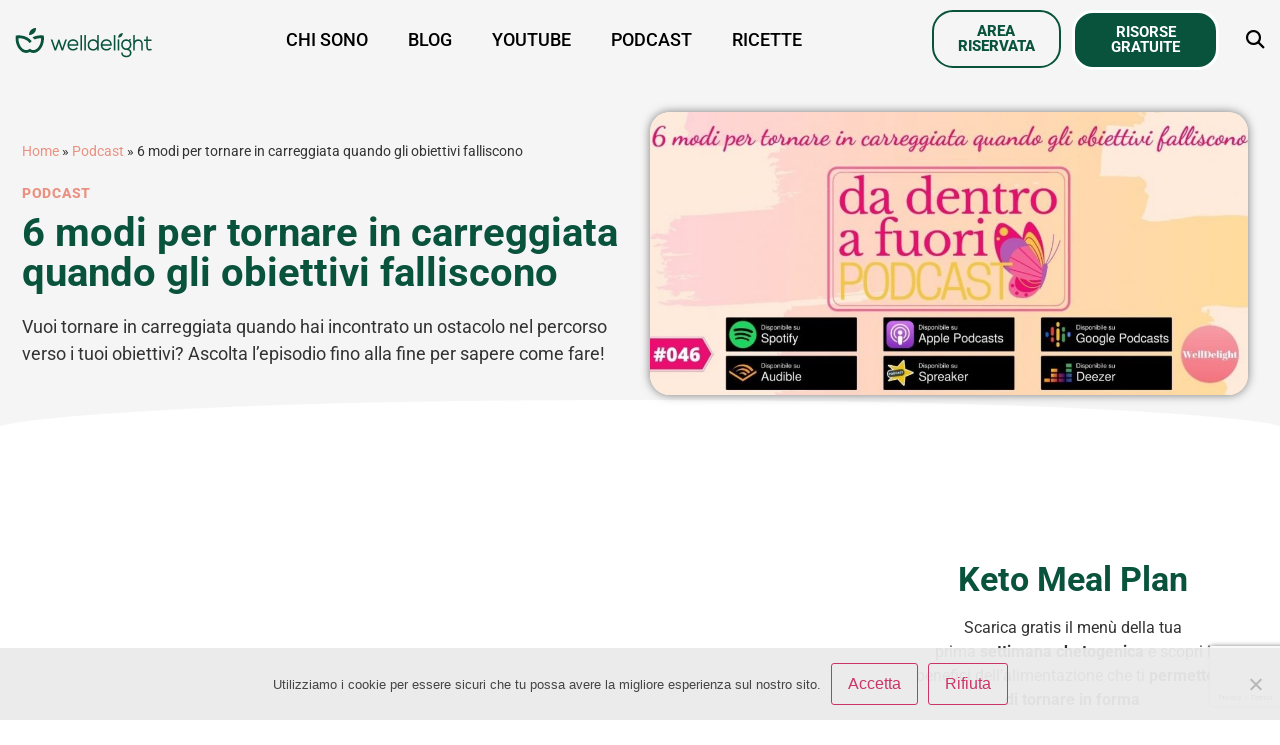

--- FILE ---
content_type: text/html; charset=UTF-8
request_url: https://welldelight.com/cosa-fare-quando-fallisci-gli-obiettivi/
body_size: 23578
content:
<!doctype html><html lang="it-IT"><head><meta charset="UTF-8"><meta name="viewport" content="width=device-width, initial-scale=1"><link rel="profile" href="https://gmpg.org/xfn/11"><meta name='robots' content='index, follow, max-image-preview:large, max-snippet:-1, max-video-preview:-1' /><style>img:is([sizes="auto" i], [sizes^="auto," i]) { contain-intrinsic-size: 3000px 1500px }</style><title>6 modi per tornare in carreggiata quando gli obiettivi falliscono - WellDelight</title><meta name="description" content="Vuoi tornare in carreggiata quando hai incontrato un ostacolo nel percorso verso i tuoi obiettivi? Ascolta l’episodio fino alla fine per sapere come fare!" /><link rel="canonical" href="https://welldelight.com/cosa-fare-quando-fallisci-gli-obiettivi/" /><meta property="og:locale" content="it_IT" /><meta property="og:type" content="article" /><meta property="og:title" content="6 modi per tornare in carreggiata quando gli obiettivi falliscono - WellDelight" /><meta property="og:description" content="Vuoi tornare in carreggiata quando hai incontrato un ostacolo nel percorso verso i tuoi obiettivi? Ascolta l’episodio fino alla fine per sapere come fare!" /><meta property="og:url" content="https://welldelight.com/cosa-fare-quando-fallisci-gli-obiettivi/" /><meta property="og:site_name" content="WellDelight" /><meta property="article:publisher" content="https://www.facebook.com/WellDelight" /><meta property="article:published_time" content="2021-05-18T04:00:00+00:00" /><meta property="article:modified_time" content="2024-08-05T12:19:33+00:00" /><meta property="og:image" content="https://welldelight.com/wp-content/uploads/2021/04/Evidenza-Ep.046.jpg" /><meta property="og:image:width" content="1140" /><meta property="og:image:height" content="540" /><meta property="og:image:type" content="image/jpeg" /><meta name="author" content="Margherita" /><meta name="twitter:card" content="summary_large_image" /><meta name="twitter:label1" content="Scritto da" /><meta name="twitter:data1" content="Margherita" /><meta name="twitter:label2" content="Tempo di lettura stimato" /><meta name="twitter:data2" content="3 minuti" /> <script type="application/ld+json" class="yoast-schema-graph">{"@context":"https://schema.org","@graph":[{"@type":"Article","@id":"https://welldelight.com/cosa-fare-quando-fallisci-gli-obiettivi/#article","isPartOf":{"@id":"https://welldelight.com/cosa-fare-quando-fallisci-gli-obiettivi/"},"author":{"name":"Margherita","@id":"https://welldelight.com/#/schema/person/962b8f07234ced6f9cb6afa417069b32"},"headline":"6 modi per tornare in carreggiata quando gli obiettivi falliscono","datePublished":"2021-05-18T04:00:00+00:00","dateModified":"2024-08-05T12:19:33+00:00","mainEntityOfPage":{"@id":"https://welldelight.com/cosa-fare-quando-fallisci-gli-obiettivi/"},"wordCount":417,"commentCount":0,"publisher":{"@id":"https://welldelight.com/#organization"},"image":{"@id":"https://welldelight.com/cosa-fare-quando-fallisci-gli-obiettivi/#primaryimage"},"thumbnailUrl":"https://welldelight.com/wp-content/uploads/2021/04/Evidenza-Ep.046.jpg","articleSection":["Podcast"],"inLanguage":"it-IT","potentialAction":[{"@type":"CommentAction","name":"Comment","target":["https://welldelight.com/cosa-fare-quando-fallisci-gli-obiettivi/#respond"]}]},{"@type":"WebPage","@id":"https://welldelight.com/cosa-fare-quando-fallisci-gli-obiettivi/","url":"https://welldelight.com/cosa-fare-quando-fallisci-gli-obiettivi/","name":"6 modi per tornare in carreggiata quando gli obiettivi falliscono - WellDelight","isPartOf":{"@id":"https://welldelight.com/#website"},"primaryImageOfPage":{"@id":"https://welldelight.com/cosa-fare-quando-fallisci-gli-obiettivi/#primaryimage"},"image":{"@id":"https://welldelight.com/cosa-fare-quando-fallisci-gli-obiettivi/#primaryimage"},"thumbnailUrl":"https://welldelight.com/wp-content/uploads/2021/04/Evidenza-Ep.046.jpg","datePublished":"2021-05-18T04:00:00+00:00","dateModified":"2024-08-05T12:19:33+00:00","description":"Vuoi tornare in carreggiata quando hai incontrato un ostacolo nel percorso verso i tuoi obiettivi? Ascolta l’episodio fino alla fine per sapere come fare!","breadcrumb":{"@id":"https://welldelight.com/cosa-fare-quando-fallisci-gli-obiettivi/#breadcrumb"},"inLanguage":"it-IT","potentialAction":[{"@type":"ReadAction","target":["https://welldelight.com/cosa-fare-quando-fallisci-gli-obiettivi/"]}]},{"@type":"ImageObject","inLanguage":"it-IT","@id":"https://welldelight.com/cosa-fare-quando-fallisci-gli-obiettivi/#primaryimage","url":"https://welldelight.com/wp-content/uploads/2021/04/Evidenza-Ep.046.jpg","contentUrl":"https://welldelight.com/wp-content/uploads/2021/04/Evidenza-Ep.046.jpg","width":1140,"height":540,"caption":"cosa fare quando fallisci gli obiettivi"},{"@type":"BreadcrumbList","@id":"https://welldelight.com/cosa-fare-quando-fallisci-gli-obiettivi/#breadcrumb","itemListElement":[{"@type":"ListItem","position":1,"name":"Home","item":"https://welldelight.com/"},{"@type":"ListItem","position":2,"name":"Podcast","item":"https://welldelight.com/podcast/"},{"@type":"ListItem","position":3,"name":"6 modi per tornare in carreggiata quando gli obiettivi falliscono"}]},{"@type":"WebSite","@id":"https://welldelight.com/#website","url":"https://welldelight.com/","name":"WellDelight","description":"Nutri il tuo benessere, da dentro a fuori.","publisher":{"@id":"https://welldelight.com/#organization"},"potentialAction":[{"@type":"SearchAction","target":{"@type":"EntryPoint","urlTemplate":"https://welldelight.com/?s={search_term_string}"},"query-input":{"@type":"PropertyValueSpecification","valueRequired":true,"valueName":"search_term_string"}}],"inLanguage":"it-IT"},{"@type":"Organization","@id":"https://welldelight.com/#organization","name":"WellDelight","url":"https://welldelight.com/","logo":{"@type":"ImageObject","inLanguage":"it-IT","@id":"https://welldelight.com/#/schema/logo/image/","url":"","contentUrl":"","caption":"WellDelight"},"image":{"@id":"https://welldelight.com/#/schema/logo/image/"},"sameAs":["https://www.facebook.com/WellDelight","https://www.instagram.com/welldelight/","https://www.pinterest.com/WellDelight/","https://www.youtube.com/channel/UC55vkXLVWJ-Cy0NYe5K9kNw"]},{"@type":"Person","@id":"https://welldelight.com/#/schema/person/962b8f07234ced6f9cb6afa417069b32","name":"Margherita","image":{"@type":"ImageObject","inLanguage":"it-IT","@id":"https://welldelight.com/#/schema/person/image/","url":"https://welldelight.com/wp-content/litespeed/avatar/81a0e39922f47d3b49c9ee34621e23c4.jpg?ver=1768771982","contentUrl":"https://welldelight.com/wp-content/litespeed/avatar/81a0e39922f47d3b49c9ee34621e23c4.jpg?ver=1768771982","caption":"Margherita"}}]}</script> <link rel='dns-prefetch' href='//www.googletagmanager.com' /><link data-optimized="2" rel="stylesheet" href="https://welldelight.com/wp-content/litespeed/css/52057e9af16061983b1d7942f7fa883c.css?ver=8c606" /><style id='safe-svg-svg-icon-style-inline-css'>.safe-svg-cover{text-align:center}.safe-svg-cover .safe-svg-inside{display:inline-block;max-width:100%}.safe-svg-cover svg{fill:currentColor;height:100%;max-height:100%;max-width:100%;width:100%}</style><style id='global-styles-inline-css'>:root{--wp--preset--aspect-ratio--square: 1;--wp--preset--aspect-ratio--4-3: 4/3;--wp--preset--aspect-ratio--3-4: 3/4;--wp--preset--aspect-ratio--3-2: 3/2;--wp--preset--aspect-ratio--2-3: 2/3;--wp--preset--aspect-ratio--16-9: 16/9;--wp--preset--aspect-ratio--9-16: 9/16;--wp--preset--color--black: #000000;--wp--preset--color--cyan-bluish-gray: #abb8c3;--wp--preset--color--white: #ffffff;--wp--preset--color--pale-pink: #f78da7;--wp--preset--color--vivid-red: #cf2e2e;--wp--preset--color--luminous-vivid-orange: #ff6900;--wp--preset--color--luminous-vivid-amber: #fcb900;--wp--preset--color--light-green-cyan: #7bdcb5;--wp--preset--color--vivid-green-cyan: #00d084;--wp--preset--color--pale-cyan-blue: #8ed1fc;--wp--preset--color--vivid-cyan-blue: #0693e3;--wp--preset--color--vivid-purple: #9b51e0;--wp--preset--gradient--vivid-cyan-blue-to-vivid-purple: linear-gradient(135deg,rgba(6,147,227,1) 0%,rgb(155,81,224) 100%);--wp--preset--gradient--light-green-cyan-to-vivid-green-cyan: linear-gradient(135deg,rgb(122,220,180) 0%,rgb(0,208,130) 100%);--wp--preset--gradient--luminous-vivid-amber-to-luminous-vivid-orange: linear-gradient(135deg,rgba(252,185,0,1) 0%,rgba(255,105,0,1) 100%);--wp--preset--gradient--luminous-vivid-orange-to-vivid-red: linear-gradient(135deg,rgba(255,105,0,1) 0%,rgb(207,46,46) 100%);--wp--preset--gradient--very-light-gray-to-cyan-bluish-gray: linear-gradient(135deg,rgb(238,238,238) 0%,rgb(169,184,195) 100%);--wp--preset--gradient--cool-to-warm-spectrum: linear-gradient(135deg,rgb(74,234,220) 0%,rgb(151,120,209) 20%,rgb(207,42,186) 40%,rgb(238,44,130) 60%,rgb(251,105,98) 80%,rgb(254,248,76) 100%);--wp--preset--gradient--blush-light-purple: linear-gradient(135deg,rgb(255,206,236) 0%,rgb(152,150,240) 100%);--wp--preset--gradient--blush-bordeaux: linear-gradient(135deg,rgb(254,205,165) 0%,rgb(254,45,45) 50%,rgb(107,0,62) 100%);--wp--preset--gradient--luminous-dusk: linear-gradient(135deg,rgb(255,203,112) 0%,rgb(199,81,192) 50%,rgb(65,88,208) 100%);--wp--preset--gradient--pale-ocean: linear-gradient(135deg,rgb(255,245,203) 0%,rgb(182,227,212) 50%,rgb(51,167,181) 100%);--wp--preset--gradient--electric-grass: linear-gradient(135deg,rgb(202,248,128) 0%,rgb(113,206,126) 100%);--wp--preset--gradient--midnight: linear-gradient(135deg,rgb(2,3,129) 0%,rgb(40,116,252) 100%);--wp--preset--font-size--small: 13px;--wp--preset--font-size--medium: 20px;--wp--preset--font-size--large: 36px;--wp--preset--font-size--x-large: 42px;--wp--preset--spacing--20: 0.44rem;--wp--preset--spacing--30: 0.67rem;--wp--preset--spacing--40: 1rem;--wp--preset--spacing--50: 1.5rem;--wp--preset--spacing--60: 2.25rem;--wp--preset--spacing--70: 3.38rem;--wp--preset--spacing--80: 5.06rem;--wp--preset--shadow--natural: 6px 6px 9px rgba(0, 0, 0, 0.2);--wp--preset--shadow--deep: 12px 12px 50px rgba(0, 0, 0, 0.4);--wp--preset--shadow--sharp: 6px 6px 0px rgba(0, 0, 0, 0.2);--wp--preset--shadow--outlined: 6px 6px 0px -3px rgba(255, 255, 255, 1), 6px 6px rgba(0, 0, 0, 1);--wp--preset--shadow--crisp: 6px 6px 0px rgba(0, 0, 0, 1);}:root { --wp--style--global--content-size: 800px;--wp--style--global--wide-size: 1200px; }:where(body) { margin: 0; }.wp-site-blocks > .alignleft { float: left; margin-right: 2em; }.wp-site-blocks > .alignright { float: right; margin-left: 2em; }.wp-site-blocks > .aligncenter { justify-content: center; margin-left: auto; margin-right: auto; }:where(.wp-site-blocks) > * { margin-block-start: 24px; margin-block-end: 0; }:where(.wp-site-blocks) > :first-child { margin-block-start: 0; }:where(.wp-site-blocks) > :last-child { margin-block-end: 0; }:root { --wp--style--block-gap: 24px; }:root :where(.is-layout-flow) > :first-child{margin-block-start: 0;}:root :where(.is-layout-flow) > :last-child{margin-block-end: 0;}:root :where(.is-layout-flow) > *{margin-block-start: 24px;margin-block-end: 0;}:root :where(.is-layout-constrained) > :first-child{margin-block-start: 0;}:root :where(.is-layout-constrained) > :last-child{margin-block-end: 0;}:root :where(.is-layout-constrained) > *{margin-block-start: 24px;margin-block-end: 0;}:root :where(.is-layout-flex){gap: 24px;}:root :where(.is-layout-grid){gap: 24px;}.is-layout-flow > .alignleft{float: left;margin-inline-start: 0;margin-inline-end: 2em;}.is-layout-flow > .alignright{float: right;margin-inline-start: 2em;margin-inline-end: 0;}.is-layout-flow > .aligncenter{margin-left: auto !important;margin-right: auto !important;}.is-layout-constrained > .alignleft{float: left;margin-inline-start: 0;margin-inline-end: 2em;}.is-layout-constrained > .alignright{float: right;margin-inline-start: 2em;margin-inline-end: 0;}.is-layout-constrained > .aligncenter{margin-left: auto !important;margin-right: auto !important;}.is-layout-constrained > :where(:not(.alignleft):not(.alignright):not(.alignfull)){max-width: var(--wp--style--global--content-size);margin-left: auto !important;margin-right: auto !important;}.is-layout-constrained > .alignwide{max-width: var(--wp--style--global--wide-size);}body .is-layout-flex{display: flex;}.is-layout-flex{flex-wrap: wrap;align-items: center;}.is-layout-flex > :is(*, div){margin: 0;}body .is-layout-grid{display: grid;}.is-layout-grid > :is(*, div){margin: 0;}body{padding-top: 0px;padding-right: 0px;padding-bottom: 0px;padding-left: 0px;}a:where(:not(.wp-element-button)){text-decoration: underline;}:root :where(.wp-element-button, .wp-block-button__link){background-color: #32373c;border-width: 0;color: #fff;font-family: inherit;font-size: inherit;line-height: inherit;padding: calc(0.667em + 2px) calc(1.333em + 2px);text-decoration: none;}.has-black-color{color: var(--wp--preset--color--black) !important;}.has-cyan-bluish-gray-color{color: var(--wp--preset--color--cyan-bluish-gray) !important;}.has-white-color{color: var(--wp--preset--color--white) !important;}.has-pale-pink-color{color: var(--wp--preset--color--pale-pink) !important;}.has-vivid-red-color{color: var(--wp--preset--color--vivid-red) !important;}.has-luminous-vivid-orange-color{color: var(--wp--preset--color--luminous-vivid-orange) !important;}.has-luminous-vivid-amber-color{color: var(--wp--preset--color--luminous-vivid-amber) !important;}.has-light-green-cyan-color{color: var(--wp--preset--color--light-green-cyan) !important;}.has-vivid-green-cyan-color{color: var(--wp--preset--color--vivid-green-cyan) !important;}.has-pale-cyan-blue-color{color: var(--wp--preset--color--pale-cyan-blue) !important;}.has-vivid-cyan-blue-color{color: var(--wp--preset--color--vivid-cyan-blue) !important;}.has-vivid-purple-color{color: var(--wp--preset--color--vivid-purple) !important;}.has-black-background-color{background-color: var(--wp--preset--color--black) !important;}.has-cyan-bluish-gray-background-color{background-color: var(--wp--preset--color--cyan-bluish-gray) !important;}.has-white-background-color{background-color: var(--wp--preset--color--white) !important;}.has-pale-pink-background-color{background-color: var(--wp--preset--color--pale-pink) !important;}.has-vivid-red-background-color{background-color: var(--wp--preset--color--vivid-red) !important;}.has-luminous-vivid-orange-background-color{background-color: var(--wp--preset--color--luminous-vivid-orange) !important;}.has-luminous-vivid-amber-background-color{background-color: var(--wp--preset--color--luminous-vivid-amber) !important;}.has-light-green-cyan-background-color{background-color: var(--wp--preset--color--light-green-cyan) !important;}.has-vivid-green-cyan-background-color{background-color: var(--wp--preset--color--vivid-green-cyan) !important;}.has-pale-cyan-blue-background-color{background-color: var(--wp--preset--color--pale-cyan-blue) !important;}.has-vivid-cyan-blue-background-color{background-color: var(--wp--preset--color--vivid-cyan-blue) !important;}.has-vivid-purple-background-color{background-color: var(--wp--preset--color--vivid-purple) !important;}.has-black-border-color{border-color: var(--wp--preset--color--black) !important;}.has-cyan-bluish-gray-border-color{border-color: var(--wp--preset--color--cyan-bluish-gray) !important;}.has-white-border-color{border-color: var(--wp--preset--color--white) !important;}.has-pale-pink-border-color{border-color: var(--wp--preset--color--pale-pink) !important;}.has-vivid-red-border-color{border-color: var(--wp--preset--color--vivid-red) !important;}.has-luminous-vivid-orange-border-color{border-color: var(--wp--preset--color--luminous-vivid-orange) !important;}.has-luminous-vivid-amber-border-color{border-color: var(--wp--preset--color--luminous-vivid-amber) !important;}.has-light-green-cyan-border-color{border-color: var(--wp--preset--color--light-green-cyan) !important;}.has-vivid-green-cyan-border-color{border-color: var(--wp--preset--color--vivid-green-cyan) !important;}.has-pale-cyan-blue-border-color{border-color: var(--wp--preset--color--pale-cyan-blue) !important;}.has-vivid-cyan-blue-border-color{border-color: var(--wp--preset--color--vivid-cyan-blue) !important;}.has-vivid-purple-border-color{border-color: var(--wp--preset--color--vivid-purple) !important;}.has-vivid-cyan-blue-to-vivid-purple-gradient-background{background: var(--wp--preset--gradient--vivid-cyan-blue-to-vivid-purple) !important;}.has-light-green-cyan-to-vivid-green-cyan-gradient-background{background: var(--wp--preset--gradient--light-green-cyan-to-vivid-green-cyan) !important;}.has-luminous-vivid-amber-to-luminous-vivid-orange-gradient-background{background: var(--wp--preset--gradient--luminous-vivid-amber-to-luminous-vivid-orange) !important;}.has-luminous-vivid-orange-to-vivid-red-gradient-background{background: var(--wp--preset--gradient--luminous-vivid-orange-to-vivid-red) !important;}.has-very-light-gray-to-cyan-bluish-gray-gradient-background{background: var(--wp--preset--gradient--very-light-gray-to-cyan-bluish-gray) !important;}.has-cool-to-warm-spectrum-gradient-background{background: var(--wp--preset--gradient--cool-to-warm-spectrum) !important;}.has-blush-light-purple-gradient-background{background: var(--wp--preset--gradient--blush-light-purple) !important;}.has-blush-bordeaux-gradient-background{background: var(--wp--preset--gradient--blush-bordeaux) !important;}.has-luminous-dusk-gradient-background{background: var(--wp--preset--gradient--luminous-dusk) !important;}.has-pale-ocean-gradient-background{background: var(--wp--preset--gradient--pale-ocean) !important;}.has-electric-grass-gradient-background{background: var(--wp--preset--gradient--electric-grass) !important;}.has-midnight-gradient-background{background: var(--wp--preset--gradient--midnight) !important;}.has-small-font-size{font-size: var(--wp--preset--font-size--small) !important;}.has-medium-font-size{font-size: var(--wp--preset--font-size--medium) !important;}.has-large-font-size{font-size: var(--wp--preset--font-size--large) !important;}.has-x-large-font-size{font-size: var(--wp--preset--font-size--x-large) !important;}
:root :where(.wp-block-pullquote){font-size: 1.5em;line-height: 1.6;}</style> <script id="cookie-notice-front-js-before">var cnArgs = {"ajaxUrl":"https:\/\/welldelight.com\/wp-admin\/admin-ajax.php","nonce":"40093b3b6c","hideEffect":"slide","position":"bottom","onScroll":false,"onScrollOffset":500,"onClick":false,"cookieName":"cookie_notice_accepted","cookieTime":2592000,"cookieTimeRejected":2592000,"globalCookie":false,"redirection":false,"cache":true,"revokeCookies":false,"revokeCookiesOpt":"automatic"};</script> <script src="https://welldelight.com/wp-content/plugins/cookie-notice/js/front.min.js?ver=2.5.7" id="cookie-notice-front-js"></script> <script src="https://welldelight.com/wp-includes/js/jquery/jquery.min.js?ver=3.7.1" id="jquery-core-js"></script> <script src="https://welldelight.com/wp-includes/js/jquery/jquery-migrate.min.js?ver=3.4.1" id="jquery-migrate-js"></script> 
 <script src="https://www.googletagmanager.com/gtag/js?id=GT-PBGV6WP" id="google_gtagjs-js" async></script> <script id="google_gtagjs-js-after">window.dataLayer = window.dataLayer || [];function gtag(){dataLayer.push(arguments);}
gtag("set","linker",{"domains":["welldelight.com"]});
gtag("js", new Date());
gtag("set", "developer_id.dZTNiMT", true);
gtag("config", "GT-PBGV6WP");</script> <link rel="https://api.w.org/" href="https://welldelight.com/wp-json/" /><link rel="alternate" title="JSON" type="application/json" href="https://welldelight.com/wp-json/wp/v2/posts/9246" /><link rel="EditURI" type="application/rsd+xml" title="RSD" href="https://welldelight.com/xmlrpc.php?rsd" /><meta name="generator" content="WordPress 6.8.3" /><link rel='shortlink' href='https://welldelight.com/?p=9246' /><link rel="alternate" title="oEmbed (JSON)" type="application/json+oembed" href="https://welldelight.com/wp-json/oembed/1.0/embed?url=https%3A%2F%2Fwelldelight.com%2Fcosa-fare-quando-fallisci-gli-obiettivi%2F" /><link rel="alternate" title="oEmbed (XML)" type="text/xml+oembed" href="https://welldelight.com/wp-json/oembed/1.0/embed?url=https%3A%2F%2Fwelldelight.com%2Fcosa-fare-quando-fallisci-gli-obiettivi%2F&#038;format=xml" /><meta name="generator" content="Site Kit by Google 1.163.0" /><meta name="description" content="Vuoi tornare in carreggiata quando hai incontrato un ostacolo nel percorso verso i tuoi obiettivi? Ascolta l’episodio fino alla fine per sapere come fare!"><meta name="generator" content="Elementor 3.32.5; features: additional_custom_breakpoints; settings: css_print_method-external, google_font-enabled, font_display-auto"><meta name="facebook-domain-verification" content="3c8154wjyh7n9vhqppkpvujmj1u000" />
 <script>!function(f,b,e,v,n,t,s)
{if(f.fbq)return;n=f.fbq=function(){n.callMethod?
n.callMethod.apply(n,arguments):n.queue.push(arguments)};
if(!f._fbq)f._fbq=n;n.push=n;n.loaded=!0;n.version='2.0';
n.queue=[];t=b.createElement(e);t.async=!0;
t.src=v;s=b.getElementsByTagName(e)[0];
s.parentNode.insertBefore(t,s)}(window, document,'script',
'https://connect.facebook.net/en_US/fbevents.js');
fbq('init', '2378304332357856');
fbq('track', 'PageView');</script> <noscript><img height="1" width="1" style="display:none"
src="https://www.facebook.com/tr?id=2378304332357856&ev=PageView&noscript=1"
/></noscript> <script async src="https://www.googletagmanager.com/gtag/js?id=G-5CZJHP53ES"></script> <script>window.dataLayer = window.dataLayer || [];
  function gtag(){dataLayer.push(arguments);}
  gtag('js', new Date());

  gtag('config', 'G-5CZJHP53ES');</script> <style>.e-con.e-parent:nth-of-type(n+4):not(.e-lazyloaded):not(.e-no-lazyload),
				.e-con.e-parent:nth-of-type(n+4):not(.e-lazyloaded):not(.e-no-lazyload) * {
					background-image: none !important;
				}
				@media screen and (max-height: 1024px) {
					.e-con.e-parent:nth-of-type(n+3):not(.e-lazyloaded):not(.e-no-lazyload),
					.e-con.e-parent:nth-of-type(n+3):not(.e-lazyloaded):not(.e-no-lazyload) * {
						background-image: none !important;
					}
				}
				@media screen and (max-height: 640px) {
					.e-con.e-parent:nth-of-type(n+2):not(.e-lazyloaded):not(.e-no-lazyload),
					.e-con.e-parent:nth-of-type(n+2):not(.e-lazyloaded):not(.e-no-lazyload) * {
						background-image: none !important;
					}
				}</style> <script>( function( w, d, s, l, i ) {
				w[l] = w[l] || [];
				w[l].push( {'gtm.start': new Date().getTime(), event: 'gtm.js'} );
				var f = d.getElementsByTagName( s )[0],
					j = d.createElement( s ), dl = l != 'dataLayer' ? '&l=' + l : '';
				j.async = true;
				j.src = 'https://www.googletagmanager.com/gtm.js?id=' + i + dl;
				f.parentNode.insertBefore( j, f );
			} )( window, document, 'script', 'dataLayer', 'GTM-K25SV5T' );</script> <link rel="icon" href="https://welldelight.com/wp-content/uploads/2022/05/cropped-favicon-32x32.png" sizes="32x32" /><link rel="icon" href="https://welldelight.com/wp-content/uploads/2022/05/cropped-favicon-192x192.png" sizes="192x192" /><link rel="apple-touch-icon" href="https://welldelight.com/wp-content/uploads/2022/05/cropped-favicon-180x180.png" /><meta name="msapplication-TileImage" content="https://welldelight.com/wp-content/uploads/2022/05/cropped-favicon-270x270.png" /></head><body class="wp-singular post-template-default single single-post postid-9246 single-format-standard wp-custom-logo wp-embed-responsive wp-theme-hello-elementor wp-child-theme-welldelight-engine cookies-not-set hello-elementor-default elementor-default elementor-kit-3072 elementor-page-33621">
<noscript>
<iframe data-lazyloaded="1" src="about:blank" data-src="https://www.googletagmanager.com/ns.html?id=GTM-K25SV5T" height="0" width="0" style="display:none;visibility:hidden"></iframe><noscript><iframe src="https://www.googletagmanager.com/ns.html?id=GTM-K25SV5T" height="0" width="0" style="display:none;visibility:hidden"></iframe></noscript>
</noscript>
<a class="skip-link screen-reader-text" href="#content">Vai al contenuto</a><header data-elementor-type="header" data-elementor-id="32140" class="elementor elementor-32140 elementor-location-header" data-elementor-post-type="elementor_library"><section class="elementor-section elementor-top-section elementor-element elementor-element-37eb0c82 elementor-hidden-tablet elementor-hidden-mobile elementor-section-boxed elementor-section-height-default elementor-section-height-default" data-id="37eb0c82" data-element_type="section" data-settings="{&quot;background_background&quot;:&quot;classic&quot;,&quot;sticky&quot;:&quot;top&quot;,&quot;sticky_on&quot;:[&quot;desktop&quot;,&quot;tablet&quot;,&quot;mobile&quot;],&quot;sticky_offset&quot;:0,&quot;sticky_effects_offset&quot;:0,&quot;sticky_anchor_link_offset&quot;:0}"><div class="elementor-container elementor-column-gap-default"><div class="elementor-column elementor-col-20 elementor-top-column elementor-element elementor-element-4098298f" data-id="4098298f" data-element_type="column"><div class="elementor-widget-wrap elementor-element-populated"><div class="elementor-element elementor-element-58601bad elementor-widget__width-inherit elementor-widget elementor-widget-theme-site-logo elementor-widget-image" data-id="58601bad" data-element_type="widget" data-widget_type="theme-site-logo.default"><div class="elementor-widget-container">
<a href="https://welldelight.com">
<img data-lazyloaded="1" src="[data-uri]" width="146" height="52" data-src="https://welldelight.com/wp-content/uploads/2023/08/WellDeligh-logo-orizzontale-1.svg" class="attachment-full size-full wp-image-29359" alt="" /><noscript><img width="146" height="52" src="https://welldelight.com/wp-content/uploads/2023/08/WellDeligh-logo-orizzontale-1.svg" class="attachment-full size-full wp-image-29359" alt="" /></noscript>				</a></div></div></div></div><div class="elementor-column elementor-col-20 elementor-top-column elementor-element elementor-element-77cad927" data-id="77cad927" data-element_type="column"><div class="elementor-widget-wrap elementor-element-populated"><div class="elementor-element elementor-element-115576cf elementor-nav-menu__align-center elementor-nav-menu--stretch elementor-nav-menu--dropdown-tablet elementor-nav-menu__text-align-aside elementor-nav-menu--toggle elementor-nav-menu--burger elementor-widget elementor-widget-nav-menu" data-id="115576cf" data-element_type="widget" data-settings="{&quot;full_width&quot;:&quot;stretch&quot;,&quot;layout&quot;:&quot;horizontal&quot;,&quot;submenu_icon&quot;:{&quot;value&quot;:&quot;&lt;i class=\&quot;fas fa-caret-down\&quot; aria-hidden=\&quot;true\&quot;&gt;&lt;\/i&gt;&quot;,&quot;library&quot;:&quot;fa-solid&quot;},&quot;toggle&quot;:&quot;burger&quot;}" data-widget_type="nav-menu.default"><div class="elementor-widget-container"><nav aria-label="Menu" class="elementor-nav-menu--main elementor-nav-menu__container elementor-nav-menu--layout-horizontal e--pointer-underline e--animation-fade"><ul id="menu-1-115576cf" class="elementor-nav-menu"><li class="menu-item menu-item-type-post_type menu-item-object-page menu-item-2693"><a href="https://welldelight.com/chi-sono/" class="elementor-item">Chi sono</a></li><li class="menu-item menu-item-type-post_type menu-item-object-page menu-item-2237"><a href="https://welldelight.com/blog/" class="elementor-item">Blog</a></li><li class="menu-item menu-item-type-custom menu-item-object-custom menu-item-8109"><a href="https://welldelight.com/video-youtube/" class="elementor-item">YouTube</a></li><li class="menu-item menu-item-type-custom menu-item-object-custom menu-item-3719"><a href="https://welldelight.com/da-dentro-a-fuori/" class="elementor-item">Podcast</a></li><li class="menu-item menu-item-type-custom menu-item-object-custom menu-item-5094"><a href="https://welldelight.com/ricette-chetogeniche/" class="elementor-item">Ricette</a></li></ul></nav><div class="elementor-menu-toggle" role="button" tabindex="0" aria-label="Menu di commutazione" aria-expanded="false">
<i aria-hidden="true" role="presentation" class="elementor-menu-toggle__icon--open eicon-menu-bar"></i><i aria-hidden="true" role="presentation" class="elementor-menu-toggle__icon--close eicon-close"></i></div><nav class="elementor-nav-menu--dropdown elementor-nav-menu__container" aria-hidden="true"><ul id="menu-2-115576cf" class="elementor-nav-menu"><li class="menu-item menu-item-type-post_type menu-item-object-page menu-item-2693"><a href="https://welldelight.com/chi-sono/" class="elementor-item" tabindex="-1">Chi sono</a></li><li class="menu-item menu-item-type-post_type menu-item-object-page menu-item-2237"><a href="https://welldelight.com/blog/" class="elementor-item" tabindex="-1">Blog</a></li><li class="menu-item menu-item-type-custom menu-item-object-custom menu-item-8109"><a href="https://welldelight.com/video-youtube/" class="elementor-item" tabindex="-1">YouTube</a></li><li class="menu-item menu-item-type-custom menu-item-object-custom menu-item-3719"><a href="https://welldelight.com/da-dentro-a-fuori/" class="elementor-item" tabindex="-1">Podcast</a></li><li class="menu-item menu-item-type-custom menu-item-object-custom menu-item-5094"><a href="https://welldelight.com/ricette-chetogeniche/" class="elementor-item" tabindex="-1">Ricette</a></li></ul></nav></div></div></div></div><div class="elementor-column elementor-col-20 elementor-top-column elementor-element elementor-element-310ab5d3 elementor-hidden-mobile" data-id="310ab5d3" data-element_type="column"><div class="elementor-widget-wrap elementor-element-populated"><div class="elementor-element elementor-element-41201e83 elementor-widget elementor-widget-button" data-id="41201e83" data-element_type="widget" data-widget_type="button.default"><div class="elementor-widget-container"><div class="elementor-button-wrapper">
<a class="elementor-button elementor-button-link elementor-size-sm" href="https://library.welldelight.com/">
<span class="elementor-button-content-wrapper">
<span class="elementor-button-text">AREA RISERVATA</span>
</span>
</a></div></div></div></div></div><div class="elementor-column elementor-col-20 elementor-top-column elementor-element elementor-element-78dca3ac elementor-hidden-mobile" data-id="78dca3ac" data-element_type="column"><div class="elementor-widget-wrap elementor-element-populated"><div class="elementor-element elementor-element-1075b557 elementor-widget elementor-widget-button" data-id="1075b557" data-element_type="widget" data-widget_type="button.default"><div class="elementor-widget-container"><div class="elementor-button-wrapper">
<a class="elementor-button elementor-button-link elementor-size-sm" href="https://welldelight.com/risorse-gratuite/">
<span class="elementor-button-content-wrapper">
<span class="elementor-button-text">RISORSE GRATUITE</span>
</span>
</a></div></div></div></div></div><div class="elementor-column elementor-col-20 elementor-top-column elementor-element elementor-element-76f53b87" data-id="76f53b87" data-element_type="column"><div class="elementor-widget-wrap elementor-element-populated"><div class="elementor-element elementor-element-2839f228 elementor-search-form--skin-full_screen elementor-widget elementor-widget-search-form" data-id="2839f228" data-element_type="widget" data-settings="{&quot;skin&quot;:&quot;full_screen&quot;}" data-widget_type="search-form.default"><div class="elementor-widget-container">
<search role="search"><form class="elementor-search-form" action="https://welldelight.com" method="get"><div class="elementor-search-form__toggle" role="button" tabindex="0" aria-label="Cerca">
<i aria-hidden="true" class="fas fa-search"></i></div><div class="elementor-search-form__container">
<label class="elementor-screen-only" for="elementor-search-form-2839f228">Cerca</label>
<input id="elementor-search-form-2839f228" placeholder="Cerca..." class="elementor-search-form__input" type="search" name="s" value=""><div class="dialog-lightbox-close-button dialog-close-button" role="button" tabindex="0" aria-label="Chiudi questo box di ricerca.">
<i aria-hidden="true" class="eicon-close"></i></div></div></form>
</search></div></div></div></div></div></section><section class="elementor-section elementor-top-section elementor-element elementor-element-1a630b99 elementor-hidden-desktop elementor-hidden-tablet elementor-section-boxed elementor-section-height-default elementor-section-height-default" data-id="1a630b99" data-element_type="section" data-settings="{&quot;background_background&quot;:&quot;classic&quot;,&quot;sticky&quot;:&quot;top&quot;,&quot;sticky_on&quot;:[&quot;desktop&quot;,&quot;tablet&quot;,&quot;mobile&quot;],&quot;sticky_offset&quot;:0,&quot;sticky_effects_offset&quot;:0,&quot;sticky_anchor_link_offset&quot;:0}"><div class="elementor-container elementor-column-gap-default"><div class="elementor-column elementor-col-25 elementor-top-column elementor-element elementor-element-4395b606" data-id="4395b606" data-element_type="column"><div class="elementor-widget-wrap elementor-element-populated"><div class="elementor-element elementor-element-61b0ea42 elementor-widget__width-inherit elementor-widget elementor-widget-theme-site-logo elementor-widget-image" data-id="61b0ea42" data-element_type="widget" data-widget_type="theme-site-logo.default"><div class="elementor-widget-container">
<a href="https://welldelight.com">
<img data-lazyloaded="1" src="[data-uri]" width="146" height="52" data-src="https://welldelight.com/wp-content/uploads/2023/08/WellDeligh-logo-orizzontale-1.svg" class="attachment-full size-full wp-image-29359" alt="" /><noscript><img width="146" height="52" src="https://welldelight.com/wp-content/uploads/2023/08/WellDeligh-logo-orizzontale-1.svg" class="attachment-full size-full wp-image-29359" alt="" /></noscript>				</a></div></div></div></div><div class="elementor-column elementor-col-25 elementor-top-column elementor-element elementor-element-896e877" data-id="896e877" data-element_type="column"><div class="elementor-widget-wrap elementor-element-populated"><div class="elementor-element elementor-element-224b5a0b elementor-search-form--skin-full_screen elementor-widget elementor-widget-search-form" data-id="224b5a0b" data-element_type="widget" data-settings="{&quot;skin&quot;:&quot;full_screen&quot;}" data-widget_type="search-form.default"><div class="elementor-widget-container">
<search role="search"><form class="elementor-search-form" action="https://welldelight.com" method="get"><div class="elementor-search-form__toggle" role="button" tabindex="0" aria-label="Cerca">
<i aria-hidden="true" class="fas fa-search"></i></div><div class="elementor-search-form__container">
<label class="elementor-screen-only" for="elementor-search-form-224b5a0b">Cerca</label>
<input id="elementor-search-form-224b5a0b" placeholder="Cerca..." class="elementor-search-form__input" type="search" name="s" value=""><div class="dialog-lightbox-close-button dialog-close-button" role="button" tabindex="0" aria-label="Chiudi questo box di ricerca.">
<i aria-hidden="true" class="eicon-close"></i></div></div></form>
</search></div></div></div></div><div class="elementor-column elementor-col-25 elementor-top-column elementor-element elementor-element-7bfc64f1" data-id="7bfc64f1" data-element_type="column"><div class="elementor-widget-wrap elementor-element-populated"><div class="elementor-element elementor-element-1827e916 elementor-view-default elementor-widget elementor-widget-icon" data-id="1827e916" data-element_type="widget" data-widget_type="icon.default"><div class="elementor-widget-container"><div class="elementor-icon-wrapper">
<a class="elementor-icon" href="https://library.welldelight.com/">
<i aria-hidden="true" class="fas fa-user"></i>			</a></div></div></div></div></div><div class="elementor-column elementor-col-25 elementor-top-column elementor-element elementor-element-5091369a" data-id="5091369a" data-element_type="column"><div class="elementor-widget-wrap elementor-element-populated"><div class="elementor-element elementor-element-53d73efa elementor-nav-menu__align-center elementor-nav-menu--stretch elementor-nav-menu--dropdown-tablet elementor-nav-menu__text-align-aside elementor-nav-menu--toggle elementor-nav-menu--burger elementor-widget elementor-widget-nav-menu" data-id="53d73efa" data-element_type="widget" data-settings="{&quot;full_width&quot;:&quot;stretch&quot;,&quot;layout&quot;:&quot;horizontal&quot;,&quot;submenu_icon&quot;:{&quot;value&quot;:&quot;&lt;i class=\&quot;fas fa-caret-down\&quot; aria-hidden=\&quot;true\&quot;&gt;&lt;\/i&gt;&quot;,&quot;library&quot;:&quot;fa-solid&quot;},&quot;toggle&quot;:&quot;burger&quot;}" data-widget_type="nav-menu.default"><div class="elementor-widget-container"><nav aria-label="Menu" class="elementor-nav-menu--main elementor-nav-menu__container elementor-nav-menu--layout-horizontal e--pointer-underline e--animation-fade"><ul id="menu-1-53d73efa" class="elementor-nav-menu"><li class="menu-item menu-item-type-post_type menu-item-object-page menu-item-32182"><a href="https://welldelight.com/chi-sono/" class="elementor-item">Chi sono</a></li><li class="menu-item menu-item-type-post_type menu-item-object-page menu-item-32177"><a href="https://welldelight.com/blog/" class="elementor-item">Blog</a></li><li class="menu-item menu-item-type-post_type menu-item-object-page menu-item-32181"><a href="https://welldelight.com/video-youtube/" class="elementor-item">Youtube</a></li><li class="menu-item menu-item-type-post_type menu-item-object-page menu-item-32178"><a href="https://welldelight.com/da-dentro-a-fuori/" class="elementor-item">Podcast</a></li><li class="menu-item menu-item-type-post_type menu-item-object-page menu-item-32179"><a href="https://welldelight.com/ricette-chetogeniche/" class="elementor-item">Ricette</a></li><li class="menu-item menu-item-type-post_type menu-item-object-page menu-item-32180"><a href="https://welldelight.com/risorse-gratuite/" class="elementor-item">Risorse gratuite</a></li></ul></nav><div class="elementor-menu-toggle" role="button" tabindex="0" aria-label="Menu di commutazione" aria-expanded="false">
<i aria-hidden="true" role="presentation" class="elementor-menu-toggle__icon--open eicon-menu-bar"></i><i aria-hidden="true" role="presentation" class="elementor-menu-toggle__icon--close eicon-close"></i></div><nav class="elementor-nav-menu--dropdown elementor-nav-menu__container" aria-hidden="true"><ul id="menu-2-53d73efa" class="elementor-nav-menu"><li class="menu-item menu-item-type-post_type menu-item-object-page menu-item-32182"><a href="https://welldelight.com/chi-sono/" class="elementor-item" tabindex="-1">Chi sono</a></li><li class="menu-item menu-item-type-post_type menu-item-object-page menu-item-32177"><a href="https://welldelight.com/blog/" class="elementor-item" tabindex="-1">Blog</a></li><li class="menu-item menu-item-type-post_type menu-item-object-page menu-item-32181"><a href="https://welldelight.com/video-youtube/" class="elementor-item" tabindex="-1">Youtube</a></li><li class="menu-item menu-item-type-post_type menu-item-object-page menu-item-32178"><a href="https://welldelight.com/da-dentro-a-fuori/" class="elementor-item" tabindex="-1">Podcast</a></li><li class="menu-item menu-item-type-post_type menu-item-object-page menu-item-32179"><a href="https://welldelight.com/ricette-chetogeniche/" class="elementor-item" tabindex="-1">Ricette</a></li><li class="menu-item menu-item-type-post_type menu-item-object-page menu-item-32180"><a href="https://welldelight.com/risorse-gratuite/" class="elementor-item" tabindex="-1">Risorse gratuite</a></li></ul></nav></div></div></div></div></div></section><section class="elementor-section elementor-top-section elementor-element elementor-element-27ebf652 elementor-hidden-desktop elementor-hidden-mobile elementor-section-boxed elementor-section-height-default elementor-section-height-default" data-id="27ebf652" data-element_type="section" data-settings="{&quot;background_background&quot;:&quot;classic&quot;,&quot;sticky&quot;:&quot;top&quot;,&quot;sticky_on&quot;:[&quot;desktop&quot;,&quot;tablet&quot;,&quot;mobile&quot;],&quot;sticky_offset&quot;:0,&quot;sticky_effects_offset&quot;:0,&quot;sticky_anchor_link_offset&quot;:0}"><div class="elementor-container elementor-column-gap-default"><div class="elementor-column elementor-col-20 elementor-top-column elementor-element elementor-element-45114419" data-id="45114419" data-element_type="column"><div class="elementor-widget-wrap elementor-element-populated"><div class="elementor-element elementor-element-4de815d8 elementor-widget__width-inherit elementor-widget elementor-widget-theme-site-logo elementor-widget-image" data-id="4de815d8" data-element_type="widget" data-widget_type="theme-site-logo.default"><div class="elementor-widget-container">
<a href="https://welldelight.com">
<img data-lazyloaded="1" src="[data-uri]" width="146" height="52" data-src="https://welldelight.com/wp-content/uploads/2023/08/WellDeligh-logo-orizzontale-1.svg" class="attachment-full size-full wp-image-29359" alt="" /><noscript><img width="146" height="52" src="https://welldelight.com/wp-content/uploads/2023/08/WellDeligh-logo-orizzontale-1.svg" class="attachment-full size-full wp-image-29359" alt="" /></noscript>				</a></div></div></div></div><div class="elementor-column elementor-col-20 elementor-top-column elementor-element elementor-element-621a5946" data-id="621a5946" data-element_type="column"><div class="elementor-widget-wrap elementor-element-populated"><div class="elementor-element elementor-element-6bc2fab elementor-search-form--skin-full_screen elementor-widget elementor-widget-search-form" data-id="6bc2fab" data-element_type="widget" data-settings="{&quot;skin&quot;:&quot;full_screen&quot;}" data-widget_type="search-form.default"><div class="elementor-widget-container">
<search role="search"><form class="elementor-search-form" action="https://welldelight.com" method="get"><div class="elementor-search-form__toggle" role="button" tabindex="0" aria-label="Cerca">
<i aria-hidden="true" class="fas fa-search"></i></div><div class="elementor-search-form__container">
<label class="elementor-screen-only" for="elementor-search-form-6bc2fab">Cerca</label>
<input id="elementor-search-form-6bc2fab" placeholder="Cerca..." class="elementor-search-form__input" type="search" name="s" value=""><div class="dialog-lightbox-close-button dialog-close-button" role="button" tabindex="0" aria-label="Chiudi questo box di ricerca.">
<i aria-hidden="true" class="eicon-close"></i></div></div></form>
</search></div></div></div></div><div class="elementor-column elementor-col-20 elementor-top-column elementor-element elementor-element-648ff346 elementor-hidden-mobile" data-id="648ff346" data-element_type="column"><div class="elementor-widget-wrap elementor-element-populated"><div class="elementor-element elementor-element-1fbe6613 elementor-widget elementor-widget-button" data-id="1fbe6613" data-element_type="widget" data-widget_type="button.default"><div class="elementor-widget-container"><div class="elementor-button-wrapper">
<a class="elementor-button elementor-button-link elementor-size-sm" href="https://library.welldelight.com/">
<span class="elementor-button-content-wrapper">
<span class="elementor-button-text">AREA RISERVATA</span>
</span>
</a></div></div></div></div></div><div class="elementor-column elementor-col-20 elementor-top-column elementor-element elementor-element-70ded9e3 elementor-hidden-mobile" data-id="70ded9e3" data-element_type="column"><div class="elementor-widget-wrap elementor-element-populated"><div class="elementor-element elementor-element-54a0c5aa elementor-widget elementor-widget-button" data-id="54a0c5aa" data-element_type="widget" data-widget_type="button.default"><div class="elementor-widget-container"><div class="elementor-button-wrapper">
<a class="elementor-button elementor-button-link elementor-size-sm" href="https://welldelight.com/risorse-gratuite/">
<span class="elementor-button-content-wrapper">
<span class="elementor-button-text">RISORSE GRATUITE</span>
</span>
</a></div></div></div></div></div><div class="elementor-column elementor-col-20 elementor-top-column elementor-element elementor-element-796c8b9a" data-id="796c8b9a" data-element_type="column"><div class="elementor-widget-wrap elementor-element-populated"><div class="elementor-element elementor-element-584954fa elementor-nav-menu__align-end elementor-nav-menu--stretch elementor-nav-menu--dropdown-tablet elementor-nav-menu__text-align-aside elementor-nav-menu--toggle elementor-nav-menu--burger elementor-widget elementor-widget-nav-menu" data-id="584954fa" data-element_type="widget" data-settings="{&quot;full_width&quot;:&quot;stretch&quot;,&quot;layout&quot;:&quot;horizontal&quot;,&quot;submenu_icon&quot;:{&quot;value&quot;:&quot;&lt;i class=\&quot;fas fa-caret-down\&quot; aria-hidden=\&quot;true\&quot;&gt;&lt;\/i&gt;&quot;,&quot;library&quot;:&quot;fa-solid&quot;},&quot;toggle&quot;:&quot;burger&quot;}" data-widget_type="nav-menu.default"><div class="elementor-widget-container"><nav aria-label="Menu" class="elementor-nav-menu--main elementor-nav-menu__container elementor-nav-menu--layout-horizontal e--pointer-underline e--animation-fade"><ul id="menu-1-584954fa" class="elementor-nav-menu"><li class="menu-item menu-item-type-post_type menu-item-object-page menu-item-2693"><a href="https://welldelight.com/chi-sono/" class="elementor-item">Chi sono</a></li><li class="menu-item menu-item-type-post_type menu-item-object-page menu-item-2237"><a href="https://welldelight.com/blog/" class="elementor-item">Blog</a></li><li class="menu-item menu-item-type-custom menu-item-object-custom menu-item-8109"><a href="https://welldelight.com/video-youtube/" class="elementor-item">YouTube</a></li><li class="menu-item menu-item-type-custom menu-item-object-custom menu-item-3719"><a href="https://welldelight.com/da-dentro-a-fuori/" class="elementor-item">Podcast</a></li><li class="menu-item menu-item-type-custom menu-item-object-custom menu-item-5094"><a href="https://welldelight.com/ricette-chetogeniche/" class="elementor-item">Ricette</a></li></ul></nav><div class="elementor-menu-toggle" role="button" tabindex="0" aria-label="Menu di commutazione" aria-expanded="false">
<i aria-hidden="true" role="presentation" class="elementor-menu-toggle__icon--open eicon-menu-bar"></i><i aria-hidden="true" role="presentation" class="elementor-menu-toggle__icon--close eicon-close"></i></div><nav class="elementor-nav-menu--dropdown elementor-nav-menu__container" aria-hidden="true"><ul id="menu-2-584954fa" class="elementor-nav-menu"><li class="menu-item menu-item-type-post_type menu-item-object-page menu-item-2693"><a href="https://welldelight.com/chi-sono/" class="elementor-item" tabindex="-1">Chi sono</a></li><li class="menu-item menu-item-type-post_type menu-item-object-page menu-item-2237"><a href="https://welldelight.com/blog/" class="elementor-item" tabindex="-1">Blog</a></li><li class="menu-item menu-item-type-custom menu-item-object-custom menu-item-8109"><a href="https://welldelight.com/video-youtube/" class="elementor-item" tabindex="-1">YouTube</a></li><li class="menu-item menu-item-type-custom menu-item-object-custom menu-item-3719"><a href="https://welldelight.com/da-dentro-a-fuori/" class="elementor-item" tabindex="-1">Podcast</a></li><li class="menu-item menu-item-type-custom menu-item-object-custom menu-item-5094"><a href="https://welldelight.com/ricette-chetogeniche/" class="elementor-item" tabindex="-1">Ricette</a></li></ul></nav></div></div></div></div></div></section></header><div data-elementor-type="single-post" data-elementor-id="33621" class="elementor elementor-33621 elementor-location-single post-9246 post type-post status-publish format-standard has-post-thumbnail hentry category-podcast" data-elementor-post-type="elementor_library"><section class="elementor-section elementor-top-section elementor-element elementor-element-702505cd elementor-section-boxed elementor-section-height-default elementor-section-height-default" data-id="702505cd" data-element_type="section" data-settings="{&quot;background_background&quot;:&quot;classic&quot;,&quot;shape_divider_bottom&quot;:&quot;curve&quot;}"><div class="elementor-shape elementor-shape-bottom" aria-hidden="true" data-negative="false">
<svg xmlns="http://www.w3.org/2000/svg" viewBox="0 0 1000 100" preserveAspectRatio="none">
<path class="elementor-shape-fill" d="M1000,4.3V0H0v4.3C0.9,23.1,126.7,99.2,500,100S1000,22.7,1000,4.3z"/>
</svg></div><div class="elementor-container elementor-column-gap-default"><div class="elementor-column elementor-col-50 elementor-top-column elementor-element elementor-element-7377de7f" data-id="7377de7f" data-element_type="column"><div class="elementor-widget-wrap elementor-element-populated"><div class="elementor-element elementor-element-0ac99af elementor-widget elementor-widget-breadcrumbs" data-id="0ac99af" data-element_type="widget" data-widget_type="breadcrumbs.default"><div class="elementor-widget-container"><p id="breadcrumbs"><span><span><a href="https://welldelight.com/">Home</a></span> » <span><a href="https://welldelight.com/podcast/">Podcast</a></span> » <span class="breadcrumb_last" aria-current="page">6 modi per tornare in carreggiata quando gli obiettivi falliscono</span></span></p></div></div><div class="elementor-element elementor-element-2ca9bbb elementor-widget__width-auto elementor-widget elementor-widget-post-info" data-id="2ca9bbb" data-element_type="widget" data-widget_type="post-info.default"><div class="elementor-widget-container"><ul class="elementor-inline-items elementor-icon-list-items elementor-post-info"><li class="elementor-icon-list-item elementor-repeater-item-c063795 elementor-inline-item" itemprop="about">
<span class="elementor-icon-list-text elementor-post-info__item elementor-post-info__item--type-terms">
<span class="elementor-post-info__terms-list">
<a href="https://welldelight.com/podcast/" class="elementor-post-info__terms-list-item">Podcast</a>				</span>
</span></li></ul></div></div><div class="elementor-element elementor-element-1c0701b2 elementor-widget elementor-widget-theme-post-title elementor-page-title elementor-widget-heading" data-id="1c0701b2" data-element_type="widget" data-widget_type="theme-post-title.default"><div class="elementor-widget-container"><h1 class="elementor-heading-title elementor-size-default">6 modi per tornare in carreggiata quando gli obiettivi falliscono</h1></div></div><div class="elementor-element elementor-element-6f5a096f elementor-widget elementor-widget-theme-post-excerpt" data-id="6f5a096f" data-element_type="widget" data-widget_type="theme-post-excerpt.default"><div class="elementor-widget-container">
Vuoi tornare in carreggiata quando hai incontrato un ostacolo nel percorso verso i tuoi obiettivi? Ascolta l’episodio fino alla fine per sapere come fare!</div></div></div></div><div class="elementor-column elementor-col-50 elementor-top-column elementor-element elementor-element-22a95836" data-id="22a95836" data-element_type="column"><div class="elementor-widget-wrap elementor-element-populated"><div class="elementor-element elementor-element-3a22ba99 elementor-widget elementor-widget-theme-post-featured-image elementor-widget-image" data-id="3a22ba99" data-element_type="widget" data-widget_type="theme-post-featured-image.default"><div class="elementor-widget-container">
<img data-lazyloaded="1" src="[data-uri]" fetchpriority="high" width="800" height="379" data-src="https://welldelight.com/wp-content/uploads/2021/04/Evidenza-Ep.046-1024x485.jpg" class="attachment-large size-large wp-image-9234" alt="cosa fare quando fallisci gli obiettivi" data-srcset="https://welldelight.com/wp-content/uploads/2021/04/Evidenza-Ep.046-1024x485.jpg 1024w, https://welldelight.com/wp-content/uploads/2021/04/Evidenza-Ep.046-300x142.jpg 300w, https://welldelight.com/wp-content/uploads/2021/04/Evidenza-Ep.046-768x364.jpg 768w, https://welldelight.com/wp-content/uploads/2021/04/Evidenza-Ep.046.jpg 1140w" data-sizes="(max-width: 800px) 100vw, 800px" /><noscript><img fetchpriority="high" width="800" height="379" src="https://welldelight.com/wp-content/uploads/2021/04/Evidenza-Ep.046-1024x485.jpg" class="attachment-large size-large wp-image-9234" alt="cosa fare quando fallisci gli obiettivi" srcset="https://welldelight.com/wp-content/uploads/2021/04/Evidenza-Ep.046-1024x485.jpg 1024w, https://welldelight.com/wp-content/uploads/2021/04/Evidenza-Ep.046-300x142.jpg 300w, https://welldelight.com/wp-content/uploads/2021/04/Evidenza-Ep.046-768x364.jpg 768w, https://welldelight.com/wp-content/uploads/2021/04/Evidenza-Ep.046.jpg 1140w" sizes="(max-width: 800px) 100vw, 800px" /></noscript></div></div></div></div></div></section><section class="elementor-section elementor-top-section elementor-element elementor-element-177d01a3 elementor-hidden-desktop elementor-section-boxed elementor-section-height-default elementor-section-height-default" data-id="177d01a3" data-element_type="section"><div class="elementor-container elementor-column-gap-default"><div class="elementor-column elementor-col-100 elementor-top-column elementor-element elementor-element-985d4b2 elementor-hidden-desktop" data-id="985d4b2" data-element_type="column"><div class="elementor-widget-wrap elementor-element-populated"></div></div></div></section><article class="elementor-section elementor-top-section elementor-element elementor-element-30edb464 elementor-section-boxed elementor-section-height-default elementor-section-height-default" data-id="30edb464" data-element_type="section"><div class="elementor-container elementor-column-gap-default"><article class="elementor-column elementor-col-50 elementor-top-column elementor-element elementor-element-722debc8" data-id="722debc8" data-element_type="column"><div class="elementor-widget-wrap elementor-element-populated"><div class="elementor-element elementor-element-28528787 elementor-widget elementor-widget-theme-post-content" data-id="28528787" data-element_type="widget" data-widget_type="theme-post-content.default"><div class="elementor-widget-container"><figure class="wp-block-embed is-type-rich is-provider-spotify wp-block-embed-spotify wp-embed-aspect-21-9 wp-has-aspect-ratio"><div class="wp-block-embed__wrapper">
<iframe data-lazyloaded="1" src="about:blank" title="Spotify Embed: 6 modi per tornare in carreggiata quando gli obiettivi falliscono" style="border-radius: 12px" width="100%" height="152" frameborder="0" allowfullscreen allow="autoplay; clipboard-write; encrypted-media; fullscreen; picture-in-picture" loading="lazy" data-src="https://open.spotify.com/embed/episode/39ivELmeCtMJ83mW9GDlkB?si=bc78e132cbad4d54&#038;utm_source=oembed"></iframe><noscript><iframe title="Spotify Embed: 6 modi per tornare in carreggiata quando gli obiettivi falliscono" style="border-radius: 12px" width="100%" height="152" frameborder="0" allowfullscreen allow="autoplay; clipboard-write; encrypted-media; fullscreen; picture-in-picture" loading="lazy" src="https://open.spotify.com/embed/episode/39ivELmeCtMJ83mW9GDlkB?si=bc78e132cbad4d54&#038;utm_source=oembed"></iframe></noscript></div></figure><p><em>Come </em><strong><em>tornare in carreggiata</em></strong><em> quando hai incontrato un ostacolo nel percorso verso i tuoi </em><strong><em>obiettivi</em></strong><em>?</em></p><p>Gli&nbsp;<strong>obiettivi&nbsp;</strong>non sempre vanno come previsto, ma gli ostacoli ti possono portare a imparare qualcosa.</p><p>Quando senti che hai perso la rotta e vuoi tornare in carreggiata, parti da ovunque, in qualsiasi momento.</p><p>Magari hai iniziato l'anno con nuovi entusiasmanti obiettivi e la&nbsp;<a href="https://welldelight.com/motivazione-e-forza-di-volonta//" target="_blank" rel="noreferrer noopener"><strong>motivazione</strong></a>&nbsp;e l'entusiasmo per realizzarli ma, nel giro di poche settimane, l'entusiasmo è svanito e i piani, magari anche dettagliatamente e attentamente studiati non sono andati come previsto.</p><p>La sensazione che proviamo quando i nostri obiettivi falliscono, magari a causa della nostra perdita di motivazione, è abbastanza frustrante.</p><p>Sia che tu abbia pianificato di prenderti cura del tuo benessere fisico o che abbia giurato di iniziare a risparmiare di più, sentire di non essere in grado di mantenere le promesse fatte a te stesso, può assestare un colpo piuttosto forte alla tua&nbsp;<strong>autostima</strong>.</p><p>Può persino impedirti di riprovarci in futuro!</p><p>Secondo uno&nbsp;studio, la maggior parte delle persone rinuncia a perseguire i propri obiettivi dopo meno di un mese.&nbsp;</p><p>Se queste parole ti risuonano, sappi che non sei solo.</p><p>Il fallimento non è un segno che devi rinunciare, e certamente non è un motivo per prendertela con te stesso. Può essere, invece, un'eccellente opportunità per imparare i tuoi limiti e i tuoi&nbsp;<strong>punti di forza</strong>.</p><p>E questo può spianare la strada al tuo <strong>successo </strong>futuro!</p><p><em>Con questo episodio, voglio darti alcuni consigli per&nbsp;</em><strong><em>rimetterti in carreggiata</em></strong><em>&nbsp;se i tuoi obiettivi si sono temporaneamente arrestati!</em></p><p>Ecco di cosa parlo in questo episodio:</p><ul class="wp-block-list"><li>01:09 | Introduzione;</li><li>03:42 | Perché gli <strong>obiettivi </strong>falliscono;</li><li>05:35 | Passo 1: Guarda il tuo fallimento da un altro <strong>punto di vista</strong>;</li><li>06:27 | Passo 2: Concentrati sul<strong> processo</strong>;</li><li>07:13 | Passo 3: Riconosci i tuoi <strong>punti di forza</strong> e le tue debolezze;</li><li>07:58 | Passo 4: Guarda fin dove sei già arrivato;</li><li>08:30 | Passo 5: <strong>Complimentati </strong>con te stesso;</li><li>09:01 | Passo 6: Programma te stesso per il successo.</li></ul><p>Io spero che l’episodio ti sia piaciuto e, se vuoi, fammi sapere qui sotto quale strategia pensi di attuare se hai bisogno di tornare in carreggiata dopo un temporaneo stop nel <strong>percorso lungo i tuoi obiettivi</strong>!</p><p>E se ti piacciono i miei contenuti, corri a scoprire le mie Risorse Gratuite!&nbsp;<a href="https://welldelight.com/risorse-gratuite/" target="_blank" rel="noreferrer noopener"><strong>Clicca qui &gt;&gt;</strong></a></p><p>Un abbraccio,</p><p><em>Margherita</em></p><p>Ascolta&nbsp;<em>Da Dentro a Fuori Podcast</em>&nbsp;sulla tua piattaforma preferita:</p><ul class="wp-block-list"><li><a href="https://open.spotify.com/show/2CJvM3zyp4uYhQac0EN71k">Spotify</a></li><li><a href="https://podcasts.apple.com/it/podcast/da-dentro-a-fuori-podcast/id1522406785">Apple Podcasts</a></li><li><a href="https://www.amazon.com/Da-Dentro-a-Fuori-Podcast/dp/B08K58M2XQ">Audible</a></li></ul></div></div></div></article><div class="elementor-column elementor-col-50 elementor-top-column elementor-element elementor-element-1a96f8ec" data-id="1a96f8ec" data-element_type="column"><div class="elementor-widget-wrap elementor-element-populated"><section class="elementor-section elementor-inner-section elementor-element elementor-element-3c0edf54 elementor-hidden-tablet elementor-hidden-mobile elementor-section-boxed elementor-section-height-default elementor-section-height-default" data-id="3c0edf54" data-element_type="section"><div class="elementor-container elementor-column-gap-default"><div class="elementor-column elementor-col-100 elementor-inner-column elementor-element elementor-element-639f914d" data-id="639f914d" data-element_type="column"><div class="elementor-widget-wrap elementor-element-populated"></div></div></div></section><section class="elementor-section elementor-inner-section elementor-element elementor-element-41aa07d elementor-section-boxed elementor-section-height-default elementor-section-height-default" data-id="41aa07d" data-element_type="section" data-settings="{&quot;sticky&quot;:&quot;top&quot;,&quot;sticky_parent&quot;:&quot;yes&quot;,&quot;sticky_offset&quot;:88,&quot;sticky_effects_offset&quot;:1,&quot;sticky_on&quot;:[&quot;desktop&quot;,&quot;tablet&quot;,&quot;mobile&quot;],&quot;sticky_anchor_link_offset&quot;:0}"><div class="elementor-container elementor-column-gap-default"><div class="elementor-column elementor-col-100 elementor-inner-column elementor-element elementor-element-8967ad1" data-id="8967ad1" data-element_type="column"><div class="elementor-widget-wrap elementor-element-populated"><div class="elementor-element elementor-element-735e7345 elementor-widget elementor-widget-heading" data-id="735e7345" data-element_type="widget" data-widget_type="heading.default"><div class="elementor-widget-container"><p class="elementor-heading-title elementor-size-default">Keto Meal Plan</p></div></div><div class="elementor-element elementor-element-6b739135 elementor-widget elementor-widget-text-editor" data-id="6b739135" data-element_type="widget" data-widget_type="text-editor.default"><div class="elementor-widget-container">
Scarica gratis il menù della tua prima <strong>settimana chetogenica</strong> e scopri i benefici dell’alimentazione che ti <strong>permetterà di tornare in forma</strong></div></div><div class="elementor-element elementor-element-57cce2b8 elementor-align-center elementor-widget elementor-widget-button" data-id="57cce2b8" data-element_type="widget" data-widget_type="button.default"><div class="elementor-widget-container"><div class="elementor-button-wrapper">
<a class="elementor-button elementor-button-link elementor-size-sm" href="https://welldelight.com/keto-meal-plan">
<span class="elementor-button-content-wrapper">
<span class="elementor-button-text">scarica la guida</span>
</span>
</a></div></div></div><div class="elementor-element elementor-element-5b9dc90e elementor-widget elementor-widget-image" data-id="5b9dc90e" data-element_type="widget" data-widget_type="image.default"><div class="elementor-widget-container">
<a href="https://welldelight.com/keto-meal-plan">
<img data-lazyloaded="1" src="[data-uri]" loading="lazy" width="202" height="300" data-src="https://welldelight.com/wp-content/uploads/2024/07/keto-meal-plan-mockup-v2-202x300-1.png" class="attachment-large size-large wp-image-32131" alt="" /><noscript><img loading="lazy" width="202" height="300" src="https://welldelight.com/wp-content/uploads/2024/07/keto-meal-plan-mockup-v2-202x300-1.png" class="attachment-large size-large wp-image-32131" alt="" /></noscript>								</a></div></div></div></div></div></section></div></div></div></article><section class="elementor-section elementor-top-section elementor-element elementor-element-151453fa elementor-section-boxed elementor-section-height-default elementor-section-height-default" data-id="151453fa" data-element_type="section" data-settings="{&quot;background_background&quot;:&quot;classic&quot;}"><div class="elementor-container elementor-column-gap-default"><div class="elementor-column elementor-col-100 elementor-top-column elementor-element elementor-element-610aa113" data-id="610aa113" data-element_type="column"><div class="elementor-widget-wrap elementor-element-populated"><div class="elementor-element elementor-element-283dbee elementor-widget elementor-widget-heading" data-id="283dbee" data-element_type="widget" data-widget_type="heading.default"><div class="elementor-widget-container"><h3 class="elementor-heading-title elementor-size-default">Ti potrebbero interessare</h3></div></div><div class="elementor-element elementor-element-76c82674 elementor-widget elementor-widget-ucaddon_post_carousel" data-id="76c82674" data-element_type="widget" data-widget_type="ucaddon_post_carousel.default"><div class="elementor-widget-container">
<style>/* widget: Post Carousel */

#uc_post_carousel_elementor_76c82674-wrapper
{
  min-height:1px;
}
#uc_post_carousel_elementor_76c82674 *{
  box-sizing:border-box;
}


#uc_post_carousel_elementor_76c82674{
  position:relative;
}
.uc_post_title{
  font-size:21px;
}

#uc_post_carousel_elementor_76c82674 .ue-item
{
  transition:0.3s;
  position:relative;
}

#uc_post_carousel_elementor_76c82674 .uc_image_carousel_placeholder
{
  position:relative;
}

#uc_post_carousel_elementor_76c82674 .ue_pos_carousel_image_overlay
{
  position:absolute;
  top:0;
  bottom:0;
  left:0;
  right:0;
  transition:0.3s;
}
#uc_post_carousel_elementor_76c82674 .owl-stage{
  display:flex;
}
#uc_post_carousel_elementor_76c82674 .uc_image_carousel_container_holder{
  display: flex;
  flex-direction: column;
  height: 100%;
}
#uc_post_carousel_elementor_76c82674 .uc_image_carousel_content{
  flex-grow: 1;
  justify-content: space-between;}


#uc_post_carousel_elementor_76c82674 .uc_carousel_item
{
  overflow:hidden;
}

#uc_post_carousel_elementor_76c82674 .owl-nav .owl-prev{
    position:absolute;
    display:inline-block;
    text-align:center;  	
    	

}
#uc_post_carousel_elementor_76c82674 .owl-nav .owl-next{
  position:absolute;
  display:inline-block;
  text-align:center;
  	
}


#uc_post_carousel_elementor_76c82674 .owl-dots {
overflow:hidden;
display:flex !important;
}

#uc_post_carousel_elementor_76c82674 .owl-dot {
border-radius:50%;
display:inline-block;
padding: 0;
}



#uc_post_carousel_elementor_76c82674 .uc_more_btn{

  display:inline-block;
  text-align:center;
  text-decoration:none;
}  
#uc_post_carousel_elementor_76c82674 .uc_more_btn svg{
  width:1em;
  height:1em;
}
#uc_post_carousel_elementor_76c82674 .uc_image_carousel_placeholder{
  overflow:hidden;
}
#uc_post_carousel_elementor_76c82674 .uc_image_carousel_placeholder img
{
  display:block;
  width:100%;
}

#uc_post_carousel_elementor_76c82674 .uc_image_carousel_content 
{
  display:flex;
  flex-direction:column;
}


	





















#uc_post_carousel_elementor_76c82674 .ue-meta-data
{
  
  display:flex;
  flex-wrap: wrap;
  line-height:1em;
}

#uc_post_carousel_elementor_76c82674 .ue-grid-item-meta-data
{
      display:inline-flex;
      align-items:center;
}

.ue-grid-item-meta-data
{
  font-size:12px;
}

#uc_post_carousel_elementor_76c82674 .ue-grid-item-meta-data-icon
{
  line-height:1em;
}

#uc_post_carousel_elementor_76c82674 .ue-grid-item-meta-data-icon svg
{
  width:1em;
  height:1em;
}

#uc_post_carousel_elementor_76c82674 .ue-debug-meta
{
  padding:10px;
  border:1px solid red;
  position:relative;
  line-height:1.5em;
  font-size:11px;
  width:100%;
}


	#uc_post_carousel_elementor_76c82674 .owl-stage
        {
            transition-timing-function: linear!important;
        }

#uc_post_carousel_elementor_76c82674 .owl-nav .owl-prev.disabled,
#uc_post_carousel_elementor_76c82674 .owl-nav .owl-next.disabled {
   display: none;
}</style><div class="uc_overlay_image_carousel" id="uc_post_carousel_elementor_76c82674-wrapper"><div class="uc_carousel owl-carousel owl-theme uc-items-wrapper  " data-custom-sethtml="true"  data-id="" id="uc_post_carousel_elementor_76c82674" ><div class="uc_image_carousel_container_holder uc_carousel_item ue-item"><div class="uc_image_carousel_placeholder ">
<img data-lazyloaded="1" src="[data-uri]" loading="lazy" data-src="https://welldelight.com/wp-content/uploads/2021/07/Evidenza-Ep.055-768x364.jpg" data-src="https://welldelight.com/wp-content/uploads/2021/07/Evidenza-Ep.055-768x364.jpg" alt="prendersi una pausa dai social" width="768" height="364" alt="prendersi una pausa dai social" title="prendersi una pausa dai social"><noscript><img loading="lazy" src="https://welldelight.com/wp-content/uploads/2021/07/Evidenza-Ep.055-768x364.jpg"  src="https://welldelight.com/wp-content/uploads/2021/07/Evidenza-Ep.055-768x364.jpg" alt="prendersi una pausa dai social" width="768" height="364" alt="prendersi una pausa dai social" title="prendersi una pausa dai social"></noscript><div class="ue_pos_carousel_image_overlay"></div></div><div class="uc_image_carousel_content" ><div>
<a href="https://welldelight.com/prendersi-una-pausa-dai-social/"><div class="uc_post_title">Prendersi una pausa dai social e godersi l’estate</div>
</a><div class="ue-meta-data"></div><div class="uc_paragraph" >In questo episodio di Da Dentro a Fuori Podcast capiremo come prendersi una pausa dai social e da alcuni...</div></div><div class="ue-item-btn-holder">
<a target="_blank" href="https://welldelight.com/prendersi-una-pausa-dai-social/" class="uc_more_btn ue-dynamic-popup-single " href='https://welldelight.com/prendersi-una-pausa-dai-social/'>Read More</a></div></div></div><div class="uc_image_carousel_container_holder uc_carousel_item ue-item"><div class="uc_image_carousel_placeholder ">
<img data-lazyloaded="1" src="[data-uri]" loading="lazy" data-src="https://welldelight.com/wp-content/uploads/2021/06/Evidenza-Ep.054-768x364.jpg" data-src="https://welldelight.com/wp-content/uploads/2021/06/Evidenza-Ep.054-768x364.jpg" alt="tornare ad allenarsi dopo una pausa" width="768" height="364" alt="tornare ad allenarsi dopo una pausa" title="tornare ad allenarsi dopo una pausa"><noscript><img loading="lazy" src="https://welldelight.com/wp-content/uploads/2021/06/Evidenza-Ep.054-768x364.jpg"  src="https://welldelight.com/wp-content/uploads/2021/06/Evidenza-Ep.054-768x364.jpg" alt="tornare ad allenarsi dopo una pausa" width="768" height="364" alt="tornare ad allenarsi dopo una pausa" title="tornare ad allenarsi dopo una pausa"></noscript><div class="ue_pos_carousel_image_overlay"></div></div><div class="uc_image_carousel_content" ><div>
<a href="https://welldelight.com/tornare-ad-allenarsi-dopo-una-pausa/"><div class="uc_post_title">Come tornare ad allenarti dopo una lunga pausa</div>
</a><div class="ue-meta-data"></div><div class="uc_paragraph" >In questo episodio ti voglio parlare di come tornare ad allenarti in modo sicuro e anche a trovare la...</div></div><div class="ue-item-btn-holder">
<a target="_blank" href="https://welldelight.com/tornare-ad-allenarsi-dopo-una-pausa/" class="uc_more_btn ue-dynamic-popup-single " href='https://welldelight.com/tornare-ad-allenarsi-dopo-una-pausa/'>Read More</a></div></div></div><div class="uc_image_carousel_container_holder uc_carousel_item ue-item"><div class="uc_image_carousel_placeholder ">
<img data-lazyloaded="1" src="[data-uri]" loading="lazy" data-src="https://welldelight.com/wp-content/uploads/2021/06/Evidenza-Ep.053-768x364.jpg" data-src="https://welldelight.com/wp-content/uploads/2021/06/Evidenza-Ep.053-768x364.jpg" alt="prenderti cura di te" width="768" height="364" alt="prenderti cura di te" title="prenderti cura di te"><noscript><img loading="lazy" src="https://welldelight.com/wp-content/uploads/2021/06/Evidenza-Ep.053-768x364.jpg"  src="https://welldelight.com/wp-content/uploads/2021/06/Evidenza-Ep.053-768x364.jpg" alt="prenderti cura di te" width="768" height="364" alt="prenderti cura di te" title="prenderti cura di te"></noscript><div class="ue_pos_carousel_image_overlay"></div></div><div class="uc_image_carousel_content" ><div>
<a href="https://welldelight.com/come-prenderti-cura-di-te/"><div class="uc_post_title">6 strategie per prenderti cura di te a costo zero</div>
</a><div class="ue-meta-data"></div><div class="uc_paragraph" >Vuoi sapere come prenderti cura di te? In questo episodio di ti voglio parlare di 6 strategie di self...</div></div><div class="ue-item-btn-holder">
<a target="_blank" href="https://welldelight.com/come-prenderti-cura-di-te/" class="uc_more_btn ue-dynamic-popup-single " href='https://welldelight.com/come-prenderti-cura-di-te/'>Read More</a></div></div></div><div class="uc_image_carousel_container_holder uc_carousel_item ue-item"><div class="uc_image_carousel_placeholder ">
<img data-lazyloaded="1" src="[data-uri]" loading="lazy" data-src="https://welldelight.com/wp-content/uploads/2021/06/Evidenza-Ep.052-768x364.jpg" data-src="https://welldelight.com/wp-content/uploads/2021/06/Evidenza-Ep.052-768x364.jpg" alt="cibo vero" width="768" height="364" alt="cibo vero" title="cibo vero"><noscript><img loading="lazy" src="https://welldelight.com/wp-content/uploads/2021/06/Evidenza-Ep.052-768x364.jpg"  src="https://welldelight.com/wp-content/uploads/2021/06/Evidenza-Ep.052-768x364.jpg" alt="cibo vero" width="768" height="364" alt="cibo vero" title="cibo vero"></noscript><div class="ue_pos_carousel_image_overlay"></div></div><div class="uc_image_carousel_content" ><div>
<a href="https://welldelight.com/cibo-vero/"><div class="uc_post_title">10 buoni motivi per cui dovresti mangiare cibo vero</div>
</a><div class="ue-meta-data"></div><div class="uc_paragraph" >In questo episodio di ti voglio parlare di quali sono i 10 principali motivi per cui dovresti iniziare...</div></div><div class="ue-item-btn-holder">
<a target="_blank" href="https://welldelight.com/cibo-vero/" class="uc_more_btn ue-dynamic-popup-single " href='https://welldelight.com/cibo-vero/'>Read More</a></div></div></div><div class="uc_image_carousel_container_holder uc_carousel_item ue-item"><div class="uc_image_carousel_placeholder ">
<img data-lazyloaded="1" src="[data-uri]" loading="lazy" data-src="https://welldelight.com/wp-content/uploads/2021/06/Evidenza-Ep.051-1-768x364.jpg" data-src="https://welldelight.com/wp-content/uploads/2021/06/Evidenza-Ep.051-1-768x364.jpg" alt="dieta chetogenica energia" width="768" height="364" alt="dieta chetogenica energia" title="dieta chetogenica energia"><noscript><img loading="lazy" src="https://welldelight.com/wp-content/uploads/2021/06/Evidenza-Ep.051-1-768x364.jpg"  src="https://welldelight.com/wp-content/uploads/2021/06/Evidenza-Ep.051-1-768x364.jpg" alt="dieta chetogenica energia" width="768" height="364" alt="dieta chetogenica energia" title="dieta chetogenica energia"></noscript><div class="ue_pos_carousel_image_overlay"></div></div><div class="uc_image_carousel_content" ><div>
<a href="https://welldelight.com/dieta-chetogenica-energia/"><div class="uc_post_title">Dieta chetogenica ed energia: gli alimenti migliori</div>
</a><div class="ue-meta-data"></div><div class="uc_paragraph" >In questo episodio ti parlo di dieta chetogenica ed energia, oltre che di 7 tra i principali alimenti...</div></div><div class="ue-item-btn-holder">
<a target="_blank" href="https://welldelight.com/dieta-chetogenica-energia/" class="uc_more_btn ue-dynamic-popup-single " href='https://welldelight.com/dieta-chetogenica-energia/'>Read More</a></div></div></div><div class="uc_image_carousel_container_holder uc_carousel_item ue-item"><div class="uc_image_carousel_placeholder ">
<img data-lazyloaded="1" src="[data-uri]" loading="lazy" data-src="https://welldelight.com/wp-content/uploads/2021/06/Evidenza-Ep.050-2-768x364.jpg" data-src="https://welldelight.com/wp-content/uploads/2021/06/Evidenza-Ep.050-2-768x364.jpg" alt="miti alimentari" width="768" height="364" alt="miti alimentari" title="miti alimentari"><noscript><img loading="lazy" src="https://welldelight.com/wp-content/uploads/2021/06/Evidenza-Ep.050-2-768x364.jpg"  src="https://welldelight.com/wp-content/uploads/2021/06/Evidenza-Ep.050-2-768x364.jpg" alt="miti alimentari" width="768" height="364" alt="miti alimentari" title="miti alimentari"></noscript><div class="ue_pos_carousel_image_overlay"></div></div><div class="uc_image_carousel_content" ><div>
<a href="https://welldelight.com/miti-alimentari-podcast/"><div class="uc_post_title">9 miti alimentari che devono essere sfatati (e perché!)</div>
</a><div class="ue-meta-data"></div><div class="uc_paragraph" >In questo episodio ti parlo di 9 tra i principali miti alimentari esistenti, a cui forse dovresti smettere...</div></div><div class="ue-item-btn-holder">
<a target="_blank" href="https://welldelight.com/miti-alimentari-podcast/" class="uc_more_btn ue-dynamic-popup-single " href='https://welldelight.com/miti-alimentari-podcast/'>Read More</a></div></div></div><div class="uc_image_carousel_container_holder uc_carousel_item ue-item"><div class="uc_image_carousel_placeholder ">
<img data-lazyloaded="1" src="[data-uri]" loading="lazy" data-src="https://welldelight.com/wp-content/uploads/2021/04/Evidenza-Ep.049-768x364.jpg" data-src="https://welldelight.com/wp-content/uploads/2021/04/Evidenza-Ep.049-768x364.jpg" alt="consigli per una dieta più sana" width="768" height="364" alt="consigli per una dieta più sana" title="consigli per una dieta più sana"><noscript><img loading="lazy" src="https://welldelight.com/wp-content/uploads/2021/04/Evidenza-Ep.049-768x364.jpg"  src="https://welldelight.com/wp-content/uploads/2021/04/Evidenza-Ep.049-768x364.jpg" alt="consigli per una dieta più sana" width="768" height="364" alt="consigli per una dieta più sana" title="consigli per una dieta più sana"></noscript><div class="ue_pos_carousel_image_overlay"></div></div><div class="uc_image_carousel_content" ><div>
<a href="https://welldelight.com/consigli-per-una-dieta-piu-sana/"><div class="uc_post_title">12 semplici consigli per rendere la tua dieta più sana</div>
</a><div class="ue-meta-data"></div><div class="uc_paragraph" >Se vuoi rendere la tua dieta e il tuo stile di vita più sani, senza stravolgere le tue abitudini, prendi...</div></div><div class="ue-item-btn-holder">
<a target="_blank" href="https://welldelight.com/consigli-per-una-dieta-piu-sana/" class="uc_more_btn ue-dynamic-popup-single " href='https://welldelight.com/consigli-per-una-dieta-piu-sana/'>Read More</a></div></div></div><div class="uc_image_carousel_container_holder uc_carousel_item ue-item"><div class="uc_image_carousel_placeholder ">
<img data-lazyloaded="1" src="[data-uri]" loading="lazy" data-src="https://welldelight.com/wp-content/uploads/2021/04/Evidenza-Ep.048-768x364.jpg" data-src="https://welldelight.com/wp-content/uploads/2021/04/Evidenza-Ep.048-768x364.jpg" alt="sindrome metabolica" width="768" height="364" alt="sindrome metabolica" title="sindrome metabolica"><noscript><img loading="lazy" src="https://welldelight.com/wp-content/uploads/2021/04/Evidenza-Ep.048-768x364.jpg"  src="https://welldelight.com/wp-content/uploads/2021/04/Evidenza-Ep.048-768x364.jpg" alt="sindrome metabolica" width="768" height="364" alt="sindrome metabolica" title="sindrome metabolica"></noscript><div class="ue_pos_carousel_image_overlay"></div></div><div class="uc_image_carousel_content" ><div>
<a href="https://welldelight.com/podcast-sindrome-metabolica/"><div class="uc_post_title">Cos’è la sindrome metabolica e come si previene</div>
</a><div class="ue-meta-data"></div><div class="uc_paragraph" >Scopri le cause della sindrome metabolica, come prevenirla con l'alimentazione e come trattarla insieme...</div></div><div class="ue-item-btn-holder">
<a target="_blank" href="https://welldelight.com/podcast-sindrome-metabolica/" class="uc_more_btn ue-dynamic-popup-single " href='https://welldelight.com/podcast-sindrome-metabolica/'>Read More</a></div></div></div><div class="uc_image_carousel_container_holder uc_carousel_item ue-item"><div class="uc_image_carousel_placeholder ">
<img data-lazyloaded="1" src="[data-uri]" loading="lazy" data-src="https://welldelight.com/wp-content/uploads/2021/04/Evidenza-Ep.047-768x364.jpg" data-src="https://welldelight.com/wp-content/uploads/2021/04/Evidenza-Ep.047-768x364.jpg" alt="emotional eating" width="768" height="364" alt="emotional eating" title="emotional eating"><noscript><img loading="lazy" src="https://welldelight.com/wp-content/uploads/2021/04/Evidenza-Ep.047-768x364.jpg"  src="https://welldelight.com/wp-content/uploads/2021/04/Evidenza-Ep.047-768x364.jpg" alt="emotional eating" width="768" height="364" alt="emotional eating" title="emotional eating"></noscript><div class="ue_pos_carousel_image_overlay"></div></div><div class="uc_image_carousel_content" ><div>
<a href="https://welldelight.com/emotional-eating/"><div class="uc_post_title">Emotional eating: ecco cosa dovresti sapere</div>
</a><div class="ue-meta-data"></div><div class="uc_paragraph" >Ecco alcuni consigli per risintonizzarti con te stesso e rompere il circolo vizioso dell’emotional eating!...</div></div><div class="ue-item-btn-holder">
<a target="_blank" href="https://welldelight.com/emotional-eating/" class="uc_more_btn ue-dynamic-popup-single " href='https://welldelight.com/emotional-eating/'>Read More</a></div></div></div><div class="uc_image_carousel_container_holder uc_carousel_item ue-item"><div class="uc_image_carousel_placeholder ">
<img data-lazyloaded="1" src="[data-uri]" loading="lazy" data-src="https://welldelight.com/wp-content/uploads/2021/04/Evidenza-Ep.046-768x364.jpg" data-src="https://welldelight.com/wp-content/uploads/2021/04/Evidenza-Ep.046-768x364.jpg" alt="cosa fare quando fallisci gli obiettivi" width="768" height="364" alt="cosa fare quando fallisci gli obiettivi" title="cosa fare quando fallisci gli obiettivi"><noscript><img loading="lazy" src="https://welldelight.com/wp-content/uploads/2021/04/Evidenza-Ep.046-768x364.jpg"  src="https://welldelight.com/wp-content/uploads/2021/04/Evidenza-Ep.046-768x364.jpg" alt="cosa fare quando fallisci gli obiettivi" width="768" height="364" alt="cosa fare quando fallisci gli obiettivi" title="cosa fare quando fallisci gli obiettivi"></noscript><div class="ue_pos_carousel_image_overlay"></div></div><div class="uc_image_carousel_content" ><div>
<a href="https://welldelight.com/cosa-fare-quando-fallisci-gli-obiettivi/"><div class="uc_post_title">6 modi per tornare in carreggiata quando gli obiettivi falliscono</div>
</a><div class="ue-meta-data"></div><div class="uc_paragraph" >Vuoi tornare in carreggiata quando hai incontrato un ostacolo nel percorso verso i tuoi obiettivi? Ascolta...</div></div><div class="ue-item-btn-holder">
<a target="_blank" href="https://welldelight.com/cosa-fare-quando-fallisci-gli-obiettivi/" class="uc_more_btn ue-dynamic-popup-single " href='https://welldelight.com/cosa-fare-quando-fallisci-gli-obiettivi/'>Read More</a></div></div></div></div></div></div></div><div class="elementor-element elementor-element-3307a7d7 elementor-widget elementor-widget-post-comments" data-id="3307a7d7" data-element_type="widget" data-widget_type="post-comments.theme_comments"><div class="elementor-widget-container"><section id="comments" class="comments-area"><div id="respond" class="comment-respond"><h2 id="reply-title" class="comment-reply-title">Lascia un commento <small><a rel="nofollow" id="cancel-comment-reply-link" href="/cosa-fare-quando-fallisci-gli-obiettivi/#respond" style="display:none;">Annulla risposta</a></small></h2><form action="https://welldelight.com/wp-comments-post.php" method="post" id="commentform" class="comment-form"><p class="comment-notes"><span id="email-notes">Il tuo indirizzo email non sarà pubblicato.</span> <span class="required-field-message">I campi obbligatori sono contrassegnati <span class="required">*</span></span></p><p class="comment-form-comment"><label for="comment">Commento <span class="required">*</span></label><textarea id="comment" name="comment" cols="45" rows="8" maxlength="65525" required></textarea></p><p class="comment-form-author"><label for="author">Nome <span class="required">*</span></label> <input id="author" name="author" type="text" value="" size="30" maxlength="245" autocomplete="name" required /></p><p class="comment-form-email"><label for="email">Email <span class="required">*</span></label> <input id="email" name="email" type="email" value="" size="30" maxlength="100" aria-describedby="email-notes" autocomplete="email" required /></p><p class="comment-form-url"><label for="url">Sito web</label> <input id="url" name="url" type="url" value="" size="30" maxlength="200" autocomplete="url" /></p><p class="comment-form-cookies-consent"><input id="wp-comment-cookies-consent" name="wp-comment-cookies-consent" type="checkbox" value="yes" /> <label for="wp-comment-cookies-consent">Salva il mio nome, email e sito web in questo browser per la prossima volta che commento.</label></p>
<input type="hidden" name="g-recaptcha-response" id="lsrecaptcha3-res-comment" class="stls-grecaptcha3" data-action="comment"><p class="form-submit"><input name="submit" type="submit" id="submit" class="submit" value="Invia commento" /> <input type='hidden' name='comment_post_ID' value='9246' id='comment_post_ID' />
<input type='hidden' name='comment_parent' id='comment_parent' value='0' /></p></form></div></section></div></div></div></div></div></section></div><footer data-elementor-type="footer" data-elementor-id="32135" class="elementor elementor-32135 elementor-location-footer" data-elementor-post-type="elementor_library"><footer class="elementor-section elementor-top-section elementor-element elementor-element-5773adc7 elementor-section-content-middle elementor-section-boxed elementor-section-height-default elementor-section-height-default" data-id="5773adc7" data-element_type="section" data-settings="{&quot;background_background&quot;:&quot;classic&quot;}"><div class="elementor-container elementor-column-gap-default"><div class="elementor-column elementor-col-50 elementor-top-column elementor-element elementor-element-20d4b196" data-id="20d4b196" data-element_type="column"><div class="elementor-widget-wrap elementor-element-populated"><div class="elementor-element elementor-element-1c0ea90a elementor-widget elementor-widget-theme-site-logo elementor-widget-image" data-id="1c0ea90a" data-element_type="widget" data-widget_type="theme-site-logo.default"><div class="elementor-widget-container">
<a href="https://welldelight.com">
<img data-lazyloaded="1" src="[data-uri]" width="146" height="52" data-src="https://welldelight.com/wp-content/uploads/2023/08/WellDeligh-logo-orizzontale-1.svg" class="attachment-full size-full wp-image-29359" alt="" /><noscript><img width="146" height="52" src="https://welldelight.com/wp-content/uploads/2023/08/WellDeligh-logo-orizzontale-1.svg" class="attachment-full size-full wp-image-29359" alt="" /></noscript>				</a></div></div><div class="elementor-element elementor-element-2033e8a4 elementor-widget elementor-widget-text-editor" data-id="2033e8a4" data-element_type="widget" data-widget_type="text-editor.default"><div class="elementor-widget-container">
Nutri corpo e mente, abbracciando uno stile di vita sano e vitale. <br><br><b>Inizia a prenderti cura di te, con strumenti ed ispirazioni che ti aiutano ad intraprendere il tuo percorso di trasformazione.</b></div></div><div class="elementor-element elementor-element-5f085a7b elementor-align-center elementor-widget elementor-widget-button" data-id="5f085a7b" data-element_type="widget" data-widget_type="button.default"><div class="elementor-widget-container"><div class="elementor-button-wrapper">
<a class="elementor-button elementor-button-link elementor-size-sm elementor-animation-grow" href="https://welldelight.com/risorse-gratuite/">
<span class="elementor-button-content-wrapper">
<span class="elementor-button-text">Scopri le risorse gratuite</span>
</span>
</a></div></div></div><div class="elementor-element elementor-element-5169739d elementor-shape-circle elementor-widget__width-initial elementor-grid-0 e-grid-align-center elementor-widget elementor-widget-social-icons" data-id="5169739d" data-element_type="widget" data-widget_type="social-icons.default"><div class="elementor-widget-container"><div class="elementor-social-icons-wrapper elementor-grid" role="list">
<span class="elementor-grid-item" role="listitem">
<a class="elementor-icon elementor-social-icon elementor-social-icon-youtube elementor-repeater-item-4b6e3d3" href="https://www.youtube.com/channel/UC1aHBu5X1i38Ad-fCNLbmsg" target="_blank">
<span class="elementor-screen-only">Youtube</span>
<i aria-hidden="true" class="fab fa-youtube"></i>					</a>
</span>
<span class="elementor-grid-item" role="listitem">
<a class="elementor-icon elementor-social-icon elementor-social-icon-instagram elementor-repeater-item-5e3d796" href="https://www.instagram.com/welldelight/" target="_blank">
<span class="elementor-screen-only">Instagram</span>
<i aria-hidden="true" class="fab fa-instagram"></i>					</a>
</span>
<span class="elementor-grid-item" role="listitem">
<a class="elementor-icon elementor-social-icon elementor-social-icon-facebook-f elementor-repeater-item-6fb5456" href="https://www.facebook.com/WellDelight" target="_blank">
<span class="elementor-screen-only">Facebook-f</span>
<i aria-hidden="true" class="fab fa-facebook-f"></i>					</a>
</span>
<span class="elementor-grid-item" role="listitem">
<a class="elementor-icon elementor-social-icon elementor-social-icon-amazon elementor-repeater-item-a81dcdb" href="https://www.amazon.it/shop/welldelight" target="_blank">
<span class="elementor-screen-only">Amazon</span>
<i aria-hidden="true" class="fab fa-amazon"></i>					</a>
</span>
<span class="elementor-grid-item" role="listitem">
<a class="elementor-icon elementor-social-icon elementor-social-icon-pinterest elementor-repeater-item-dcc00bc" href="https://it.pinterest.com/welldelight/" target="_blank">
<span class="elementor-screen-only">Pinterest</span>
<i aria-hidden="true" class="fab fa-pinterest"></i>					</a>
</span>
<span class="elementor-grid-item" role="listitem">
<a class="elementor-icon elementor-social-icon elementor-social-icon-tiktok elementor-repeater-item-7ed53b6" href="https://www.tiktok.com/@welldelight" target="_blank">
<span class="elementor-screen-only">Tiktok</span>
<i aria-hidden="true" class="fab fa-tiktok"></i>					</a>
</span>
<span class="elementor-grid-item" role="listitem">
<a class="elementor-icon elementor-social-icon elementor-social-icon-spotify elementor-repeater-item-6aa7c88" href="https://open.spotify.com/show/2CJvM3zyp4uYhQac0EN71k" target="_blank">
<span class="elementor-screen-only">Spotify</span>
<i aria-hidden="true" class="fab fa-spotify"></i>					</a>
</span>
<span class="elementor-grid-item" role="listitem">
<a class="elementor-icon elementor-social-icon elementor-social-icon-envelope elementor-repeater-item-649441b" href="https://welldelight.com/contatti/" target="_blank">
<span class="elementor-screen-only">Envelope</span>
<i aria-hidden="true" class="fas fa-envelope"></i>					</a>
</span></div></div></div></div></div><div class="elementor-column elementor-col-50 elementor-top-column elementor-element elementor-element-272eca82" data-id="272eca82" data-element_type="column"><div class="elementor-widget-wrap elementor-element-populated"><section class="elementor-section elementor-inner-section elementor-element elementor-element-166ee25f elementor-section-boxed elementor-section-height-default elementor-section-height-default" data-id="166ee25f" data-element_type="section"><div class="elementor-container elementor-column-gap-default"><div class="elementor-column elementor-col-50 elementor-inner-column elementor-element elementor-element-628b314" data-id="628b314" data-element_type="column"><div class="elementor-widget-wrap elementor-element-populated"><div class="elementor-element elementor-element-1dc3bd3e elementor-widget elementor-widget-heading" data-id="1dc3bd3e" data-element_type="widget" data-widget_type="heading.default"><div class="elementor-widget-container"><h4 class="elementor-heading-title elementor-size-default">Leggi e ascolta</h4></div></div><div class="elementor-element elementor-element-27210813 elementor-mobile-align-center elementor-icon-list--layout-traditional elementor-list-item-link-full_width elementor-widget elementor-widget-icon-list" data-id="27210813" data-element_type="widget" data-widget_type="icon-list.default"><div class="elementor-widget-container"><ul class="elementor-icon-list-items"><li class="elementor-icon-list-item">
<a href="https://welldelight.com/blog/"><span class="elementor-icon-list-text">Blog</span>
</a></li><li class="elementor-icon-list-item">
<a href="https://welldelight.com/video-youtube/"><span class="elementor-icon-list-text">YouTube</span>
</a></li><li class="elementor-icon-list-item">
<a href="https://welldelight.com/da-dentro-a-fuori/"><span class="elementor-icon-list-text">Podcast</span>
</a></li><li class="elementor-icon-list-item">
<a href="https://welldelight.com/ricette-chetogeniche/"><span class="elementor-icon-list-text">Ricette</span>
</a></li></ul></div></div><div class="elementor-element elementor-element-94c6a08 elementor-widget elementor-widget-heading" data-id="94c6a08" data-element_type="widget" data-widget_type="heading.default"><div class="elementor-widget-container"><h4 class="elementor-heading-title elementor-size-default">Contatti</h4></div></div><div class="elementor-element elementor-element-ea6b701 elementor-mobile-align-center elementor-icon-list--layout-traditional elementor-list-item-link-full_width elementor-widget elementor-widget-icon-list" data-id="ea6b701" data-element_type="widget" data-widget_type="icon-list.default"><div class="elementor-widget-container"><ul class="elementor-icon-list-items"><li class="elementor-icon-list-item">
<a href="https://welldelight.com/contatti/"><span class="elementor-icon-list-text">Modulo di contatto</span>
</a></li></ul></div></div></div></div><div class="elementor-column elementor-col-50 elementor-inner-column elementor-element elementor-element-7ee06bd0" data-id="7ee06bd0" data-element_type="column"><div class="elementor-widget-wrap elementor-element-populated"><div class="elementor-element elementor-element-6720cf75 elementor-widget elementor-widget-heading" data-id="6720cf75" data-element_type="widget" data-widget_type="heading.default"><div class="elementor-widget-container"><h4 class="elementor-heading-title elementor-size-default">risorse gratuite</h4></div></div><div class="elementor-element elementor-element-17af7c63 elementor-mobile-align-center elementor-icon-list--layout-traditional elementor-list-item-link-full_width elementor-widget elementor-widget-icon-list" data-id="17af7c63" data-element_type="widget" data-widget_type="icon-list.default"><div class="elementor-widget-container"><ul class="elementor-icon-list-items"><li class="elementor-icon-list-item">
<a href="https://welldelight.com/keto-meal-plan/"><span class="elementor-icon-list-text">Keto Meal Plan</span>
</a></li><li class="elementor-icon-list-item">
<a href="https://link.welldelight.com/paleo-meal-plan/"><span class="elementor-icon-list-text">Paleo Meal Plan</span>
</a></li><li class="elementor-icon-list-item">
<a href="https://link.welldelight.com/detox-meal-plan/"><span class="elementor-icon-list-text">Detox Meal Plan</span>
</a></li><li class="elementor-icon-list-item">
<a href="https://link.welldelight.com/lezione-mindful-eating/"><span class="elementor-icon-list-text"> Meditazione guidata di Mindful Eating</span>
</a></li><li class="elementor-icon-list-item">
<a href="https://link.welldelight.com/guida-menopausa/"><span class="elementor-icon-list-text">Strategie per Dimagrire in Menopausa</span>
</a></li><li class="elementor-icon-list-item">
<a href="https://link.welldelight.com/guida-digiuno-intermittente/"><span class="elementor-icon-list-text">Guida al Digiuno Intermittente</span>
</a></li></ul></div></div></div></div></div></section><section class="elementor-section elementor-inner-section elementor-element elementor-element-2b63451e elementor-section-boxed elementor-section-height-default elementor-section-height-default" data-id="2b63451e" data-element_type="section"><div class="elementor-container elementor-column-gap-default"><div class="elementor-column elementor-col-100 elementor-inner-column elementor-element elementor-element-53904725" data-id="53904725" data-element_type="column"><div class="elementor-widget-wrap elementor-element-populated"><div class="elementor-element elementor-element-3d74da54 elementor-widget-divider--view-line elementor-widget elementor-widget-divider" data-id="3d74da54" data-element_type="widget" data-widget_type="divider.default"><div class="elementor-widget-container"><div class="elementor-divider">
<span class="elementor-divider-separator">
</span></div></div></div><div class="elementor-element elementor-element-4a688ef7 elementor-widget elementor-widget-text-editor" data-id="4a688ef7" data-element_type="widget" data-widget_type="text-editor.default"><div class="elementor-widget-container"><p>Prima di apportare qualsiasi variazione alla propria alimentazione o al proprio stile di vita, occorre sempre consultarsi con il proprio medico. Le informazioni contenute in questo sito hanno uno scopo puramente divulgativo e non intendono sostituire il parere medico, psicologico o degli altri operatori sanitari. Le ricerche e i documenti scientifici a supporto di quanto indicato nel sito, sono raggiungibili cliccando i relativi link in color oro. Tutti i contenuti di questo sito si rivolgono esclusivamente a persone sane. Qualsiasi variazione del proprio regime alimentare o qualsiasi modifica del proprio stile di vita deve essere approvata e supervisionata dalla figura competente secondo i termini di legge. WellDelight e i suoi autori non detengono alcuna responsabilità delle decisioni assunte in modo autonomo dai fruitori del sito, in quanto le informazioni in esso contenute hanno scopo puramente informativo e chiunque, prima di variare la propria alimentazione o il proprio stile di vita, deve consultarsi con il proprio medico curante</p></div></div></div></div></div></section></div></div></div></footer><section class="elementor-section elementor-top-section elementor-element elementor-element-2b5239df elementor-section-boxed elementor-section-height-default elementor-section-height-default" data-id="2b5239df" data-element_type="section" data-settings="{&quot;background_background&quot;:&quot;classic&quot;}"><div class="elementor-container elementor-column-gap-default"><div class="elementor-column elementor-col-100 elementor-top-column elementor-element elementor-element-26c2f228" data-id="26c2f228" data-element_type="column"><div class="elementor-widget-wrap elementor-element-populated"><div class="elementor-element elementor-element-79b67028 elementor-widget elementor-widget-text-editor" data-id="79b67028" data-element_type="widget" data-widget_type="text-editor.default"><div class="elementor-widget-container"><p>WellDelight | 2025 © | Tutti i diritti riservati</p><p><span style="color: #ffffff;"><a href="https://welldelight.com/privacy-policy/"><b>Privacy Policy</b></a> | <a href="https://welldelight.com/cookie-policy/"><b>Cookie Policy</b></a> | <a href="https://welldelight.com/termini-e-condizioni/"><b>Termini e Condizioni di Uso</b> </a>| <b><a href="https://welldelight.com/disclaimer/">Disclaimer</a></b></span></p><p>WellDelight SRL | Piazza IV Novembre 4 &#8211; 20124 Milano | P.IVA e C.F.: IT13277510965 | N. REA: MI-2714471 | Capitale Sociale: 10.000 € n.i.v.</p><p>info@welldelight.com</p></div></div></div></div></div></section></footer> <script type="speculationrules">{"prefetch":[{"source":"document","where":{"and":[{"href_matches":"\/*"},{"not":{"href_matches":["\/wp-*.php","\/wp-admin\/*","\/wp-content\/uploads\/*","\/wp-content\/*","\/wp-content\/plugins\/*","\/wp-content\/themes\/welldelight-engine\/*","\/wp-content\/themes\/hello-elementor\/*","\/*\\?(.+)"]}},{"not":{"selector_matches":"a[rel~=\"nofollow\"]"}},{"not":{"selector_matches":".no-prefetch, .no-prefetch a"}}]},"eagerness":"conservative"}]}</script> <script>const lazyloadRunObserver = () => {
					const lazyloadBackgrounds = document.querySelectorAll( `.e-con.e-parent:not(.e-lazyloaded)` );
					const lazyloadBackgroundObserver = new IntersectionObserver( ( entries ) => {
						entries.forEach( ( entry ) => {
							if ( entry.isIntersecting ) {
								let lazyloadBackground = entry.target;
								if( lazyloadBackground ) {
									lazyloadBackground.classList.add( 'e-lazyloaded' );
								}
								lazyloadBackgroundObserver.unobserve( entry.target );
							}
						});
					}, { rootMargin: '200px 0px 200px 0px' } );
					lazyloadBackgrounds.forEach( ( lazyloadBackground ) => {
						lazyloadBackgroundObserver.observe( lazyloadBackground );
					} );
				};
				const events = [
					'DOMContentLoaded',
					'elementor/lazyload/observe',
				];
				events.forEach( ( event ) => {
					document.addEventListener( event, lazyloadRunObserver );
				} );</script> <script id="site_tracking-js-extra">var php_data = {"ac_settings":{"tracking_actid":1000418668,"site_tracking_default":1},"user_email":""};</script> <script src="https://welldelight.com/wp-content/plugins/activecampaign-subscription-forms/site_tracking.js?ver=6.8.3" id="site_tracking-js"></script> <script src="https://welldelight.com/wp-content/plugins/elementor/assets/js/webpack.runtime.min.js?ver=3.32.5" id="elementor-webpack-runtime-js"></script> <script src="https://welldelight.com/wp-content/plugins/elementor/assets/js/frontend-modules.min.js?ver=3.32.5" id="elementor-frontend-modules-js"></script> <script src="https://welldelight.com/wp-includes/js/jquery/ui/core.min.js?ver=1.13.3" id="jquery-ui-core-js"></script> <script id="elementor-frontend-js-before">var elementorFrontendConfig = {"environmentMode":{"edit":false,"wpPreview":false,"isScriptDebug":false},"i18n":{"shareOnFacebook":"Condividi su Facebook","shareOnTwitter":"Condividi su Twitter","pinIt":"Pinterest","download":"Download","downloadImage":"Scarica immagine","fullscreen":"Schermo intero","zoom":"Zoom","share":"Condividi","playVideo":"Riproduci video","previous":"Precedente","next":"Successivo","close":"Chiudi","a11yCarouselPrevSlideMessage":"Diapositiva precedente","a11yCarouselNextSlideMessage":"Prossima diapositiva","a11yCarouselFirstSlideMessage":"Questa \u00e9 la prima diapositiva","a11yCarouselLastSlideMessage":"Questa \u00e8 l'ultima diapositiva","a11yCarouselPaginationBulletMessage":"Vai alla diapositiva"},"is_rtl":false,"breakpoints":{"xs":0,"sm":480,"md":768,"lg":1025,"xl":1440,"xxl":1600},"responsive":{"breakpoints":{"mobile":{"label":"Mobile Portrait","value":767,"default_value":767,"direction":"max","is_enabled":true},"mobile_extra":{"label":"Mobile Landscape","value":880,"default_value":880,"direction":"max","is_enabled":false},"tablet":{"label":"Tablet verticale","value":1024,"default_value":1024,"direction":"max","is_enabled":true},"tablet_extra":{"label":"Tablet orizzontale","value":1200,"default_value":1200,"direction":"max","is_enabled":false},"laptop":{"label":"Laptop","value":1366,"default_value":1366,"direction":"max","is_enabled":false},"widescreen":{"label":"Widescreen","value":2400,"default_value":2400,"direction":"min","is_enabled":false}},"hasCustomBreakpoints":false},"version":"3.32.5","is_static":false,"experimentalFeatures":{"additional_custom_breakpoints":true,"theme_builder_v2":true,"home_screen":true,"global_classes_should_enforce_capabilities":true,"e_variables":true,"cloud-library":true,"e_opt_in_v4_page":true,"import-export-customization":true,"e_pro_variables":true},"urls":{"assets":"https:\/\/welldelight.com\/wp-content\/plugins\/elementor\/assets\/","ajaxurl":"https:\/\/welldelight.com\/wp-admin\/admin-ajax.php","uploadUrl":"https:\/\/welldelight.com\/wp-content\/uploads"},"nonces":{"floatingButtonsClickTracking":"8d12f9172e"},"swiperClass":"swiper","settings":{"page":[],"editorPreferences":[]},"kit":{"active_breakpoints":["viewport_mobile","viewport_tablet"],"global_image_lightbox":"yes","lightbox_enable_counter":"yes","lightbox_enable_fullscreen":"yes","lightbox_enable_zoom":"yes","lightbox_enable_share":"yes","lightbox_title_src":"title","lightbox_description_src":"description"},"post":{"id":9246,"title":"6%20modi%20per%20tornare%20in%20carreggiata%20quando%20gli%20obiettivi%20falliscono%20-%20WellDelight","excerpt":"Vuoi tornare in carreggiata quando hai incontrato un ostacolo nel percorso verso i tuoi obiettivi? Ascolta l\u2019episodio fino alla fine per sapere come fare!","featuredImage":"https:\/\/welldelight.com\/wp-content\/uploads\/2021\/04\/Evidenza-Ep.046-1024x485.jpg"}};</script> <script src="https://welldelight.com/wp-content/plugins/elementor/assets/js/frontend.min.js?ver=3.32.5" id="elementor-frontend-js"></script> <script src="https://welldelight.com/wp-content/plugins/elementor-pro/assets/lib/smartmenus/jquery.smartmenus.min.js?ver=1.2.1" id="smartmenus-js"></script> <script src="https://welldelight.com/wp-content/plugins/elementor-pro/assets/lib/sticky/jquery.sticky.min.js?ver=3.32.3" id="e-sticky-js"></script> <script src="https://welldelight.com/wp-content/plugins/unlimited-elements-for-elementor-premium/assets_libraries/owl-carousel-new/owl.carousel.min.js?ver=1.5.150" id="owl-carousel-js"></script> <script src="https://welldelight.com/wp-content/plugins/unlimited-elements-for-elementor-premium/assets_libraries/lity/lity.min.js?ver=1.5.150" id="lity-js"></script> <script src="https://welldelight.com/wp-includes/js/comment-reply.min.js?ver=6.8.3" id="comment-reply-js" async data-wp-strategy="async"></script> <script id="recaptcha-api-v3-js-extra">var stgrecaptcha3 = [];</script> <script id="recaptcha-api-v3-js-before">if('function' !== typeof lsrecaptcha3) {
			function lsrecaptcha3() {
				grecaptcha.ready(function() {
					[].forEach.call(document.querySelectorAll('.stls-grecaptcha3'), function(el) {
						const action = el.getAttribute('data-action');const form = el.form;
							function lsgrecaptcha3SetToken(action) {
								if(action) {
									grecaptcha.execute('6Le3vP8qAAAAAERO19AyDby8I45atv7JX-iTNs__', {action: action}).then(function(token) {
										document.getElementById('lsrecaptcha3-res-' + action).value = token;
									});
								}
							}
							lsgrecaptcha3SetToken(action);
							setInterval(function() { lsgrecaptcha3SetToken(action); }, (2 * 60 * 1000));
						});
					});
				}
			}</script> <script src="https://www.google.com/recaptcha/api.js?onload=lsrecaptcha3&amp;render=6Le3vP8qAAAAAERO19AyDby8I45atv7JX-iTNs__&amp;badge=bottomright" id="recaptcha-api-v3-js"></script> <script src="https://welldelight.com/wp-content/plugins/elementor-pro/assets/js/webpack-pro.runtime.min.js?ver=3.32.3" id="elementor-pro-webpack-runtime-js"></script> <script src="https://welldelight.com/wp-includes/js/dist/hooks.min.js?ver=4d63a3d491d11ffd8ac6" id="wp-hooks-js"></script> <script src="https://welldelight.com/wp-includes/js/dist/i18n.min.js?ver=5e580eb46a90c2b997e6" id="wp-i18n-js"></script> <script id="wp-i18n-js-after">wp.i18n.setLocaleData( { 'text direction\u0004ltr': [ 'ltr' ] } );</script> <script id="elementor-pro-frontend-js-before">var ElementorProFrontendConfig = {"ajaxurl":"https:\/\/welldelight.com\/wp-admin\/admin-ajax.php","nonce":"0d5877d870","urls":{"assets":"https:\/\/welldelight.com\/wp-content\/plugins\/elementor-pro\/assets\/","rest":"https:\/\/welldelight.com\/wp-json\/"},"settings":{"lazy_load_background_images":true},"popup":{"hasPopUps":true},"shareButtonsNetworks":{"facebook":{"title":"Facebook","has_counter":true},"twitter":{"title":"Twitter"},"linkedin":{"title":"LinkedIn","has_counter":true},"pinterest":{"title":"Pinterest","has_counter":true},"reddit":{"title":"Reddit","has_counter":true},"vk":{"title":"VK","has_counter":true},"odnoklassniki":{"title":"OK","has_counter":true},"tumblr":{"title":"Tumblr"},"digg":{"title":"Digg"},"skype":{"title":"Skype"},"stumbleupon":{"title":"StumbleUpon","has_counter":true},"mix":{"title":"Mix"},"telegram":{"title":"Telegram"},"pocket":{"title":"Pocket","has_counter":true},"xing":{"title":"XING","has_counter":true},"whatsapp":{"title":"WhatsApp"},"email":{"title":"Email"},"print":{"title":"Print"},"x-twitter":{"title":"X"},"threads":{"title":"Threads"}},"facebook_sdk":{"lang":"it_IT","app_id":""},"lottie":{"defaultAnimationUrl":"https:\/\/welldelight.com\/wp-content\/plugins\/elementor-pro\/modules\/lottie\/assets\/animations\/default.json"}};</script> <script src="https://welldelight.com/wp-content/plugins/elementor-pro/assets/js/frontend.min.js?ver=3.32.3" id="elementor-pro-frontend-js"></script> <script src="https://welldelight.com/wp-content/plugins/elementor-pro/assets/js/elements-handlers.min.js?ver=3.32.3" id="pro-elements-handlers-js"></script>  <script type='text/javascript' id='unlimited-elements-scripts'>/* Post Carousel scripts: */ 

jQuery(document).ready(function(){	
function uc_post_carousel_elementor_76c82674_start(){
		
  var objCarousel = jQuery('#uc_post_carousel_elementor_76c82674');
  
  function initCarousel(){  

    objCarousel.owlCarousel({
              items: 1,
              loop: true,
              navRewind:true,
              setActiveClassOnMobile:true,
              changeItemOnClick:false,
              paddingType: "none", 
              center:false,
              autoplayTimeout: 4000,
              autoplayHoverPause: true,
              smartSpeed: 1000,
              navText: ["<i class='fas fa-arrow-left'></i>","<i class='fas fa-arrow-right'></i>"],		
              nav: true,
              rtl: false,
              navigation:true,
              mouseDrag:true,
              touchDrag:true,  
              shuffle:false,
              autoplay: true,              
              mousewheelControl: false,
              scrollToHead:false,
              scrollToHeadOffset: 0,
              responsive : {
                      0 : {
                          items:1,
                          slideBy: 1,
                          scrollToHeadForceOnMobile: false, 
                          margin: 20,  
                                                        dotsEach: 1,
                          
                          	
                      },
                      768 : {
                          items:2,
                          slideBy: 1,
                          margin: 20,  
                                                        dotsEach: 1,
                          	

                          	        
                      },
                      980 : {
                          items:3,
                          slideBy: 1,
                          margin: 20,  
                           
                              dotsEach: 1,
                          
                                  
                      } 
              }
     });
  
  }
  
  initCarousel();
  
  			
			objCarousel.trigger("uc-object-ready");
			jQuery(document).trigger("uc-remote-parent-init", [objCarousel]);
			  
  
  objCarousel.on("uc_ajax_sethtml",function(event, htmlItems, isAppend){
    
      	objCarousel.trigger("replace.owl.carousel",htmlItems);
      	objCarousel.trigger("refresh.owl.carousel");       
               
  });
  
  
}if(jQuery("#uc_post_carousel_elementor_76c82674").length) uc_post_carousel_elementor_76c82674_start(); else
	jQuery( document ).on( 'elementor/popup/show', () => { if(jQuery("#uc_post_carousel_elementor_76c82674").length) uc_post_carousel_elementor_76c82674_start();});
});</script> <div id="cookie-notice" role="dialog" class="cookie-notice-hidden cookie-revoke-hidden cn-position-bottom" aria-label="Cookie Notice" style="background-color: rgba(234,234,234,0.95);"><div class="cookie-notice-container" style="color: #464646"><span id="cn-notice-text" class="cn-text-container">Utilizziamo i cookie per essere sicuri che tu possa avere la migliore esperienza sul nostro sito.</span><span id="cn-notice-buttons" class="cn-buttons-container"><button id="cn-accept-cookie" data-cookie-set="accept" class="cn-set-cookie cn-button cn-button-custom button" aria-label="Accetta">Accetta</button><button id="cn-refuse-cookie" data-cookie-set="refuse" class="cn-set-cookie cn-button cn-button-custom button" aria-label="Rifiuta">Rifiuta</button></span><span id="cn-close-notice" data-cookie-set="accept" class="cn-close-icon" title="Rifiuta"></span></div></div>
 <script data-no-optimize="1">window.lazyLoadOptions=Object.assign({},{threshold:300},window.lazyLoadOptions||{});!function(t,e){"object"==typeof exports&&"undefined"!=typeof module?module.exports=e():"function"==typeof define&&define.amd?define(e):(t="undefined"!=typeof globalThis?globalThis:t||self).LazyLoad=e()}(this,function(){"use strict";function e(){return(e=Object.assign||function(t){for(var e=1;e<arguments.length;e++){var n,a=arguments[e];for(n in a)Object.prototype.hasOwnProperty.call(a,n)&&(t[n]=a[n])}return t}).apply(this,arguments)}function o(t){return e({},at,t)}function l(t,e){return t.getAttribute(gt+e)}function c(t){return l(t,vt)}function s(t,e){return function(t,e,n){e=gt+e;null!==n?t.setAttribute(e,n):t.removeAttribute(e)}(t,vt,e)}function i(t){return s(t,null),0}function r(t){return null===c(t)}function u(t){return c(t)===_t}function d(t,e,n,a){t&&(void 0===a?void 0===n?t(e):t(e,n):t(e,n,a))}function f(t,e){et?t.classList.add(e):t.className+=(t.className?" ":"")+e}function _(t,e){et?t.classList.remove(e):t.className=t.className.replace(new RegExp("(^|\\s+)"+e+"(\\s+|$)")," ").replace(/^\s+/,"").replace(/\s+$/,"")}function g(t){return t.llTempImage}function v(t,e){!e||(e=e._observer)&&e.unobserve(t)}function b(t,e){t&&(t.loadingCount+=e)}function p(t,e){t&&(t.toLoadCount=e)}function n(t){for(var e,n=[],a=0;e=t.children[a];a+=1)"SOURCE"===e.tagName&&n.push(e);return n}function h(t,e){(t=t.parentNode)&&"PICTURE"===t.tagName&&n(t).forEach(e)}function a(t,e){n(t).forEach(e)}function m(t){return!!t[lt]}function E(t){return t[lt]}function I(t){return delete t[lt]}function y(e,t){var n;m(e)||(n={},t.forEach(function(t){n[t]=e.getAttribute(t)}),e[lt]=n)}function L(a,t){var o;m(a)&&(o=E(a),t.forEach(function(t){var e,n;e=a,(t=o[n=t])?e.setAttribute(n,t):e.removeAttribute(n)}))}function k(t,e,n){f(t,e.class_loading),s(t,st),n&&(b(n,1),d(e.callback_loading,t,n))}function A(t,e,n){n&&t.setAttribute(e,n)}function O(t,e){A(t,rt,l(t,e.data_sizes)),A(t,it,l(t,e.data_srcset)),A(t,ot,l(t,e.data_src))}function w(t,e,n){var a=l(t,e.data_bg_multi),o=l(t,e.data_bg_multi_hidpi);(a=nt&&o?o:a)&&(t.style.backgroundImage=a,n=n,f(t=t,(e=e).class_applied),s(t,dt),n&&(e.unobserve_completed&&v(t,e),d(e.callback_applied,t,n)))}function x(t,e){!e||0<e.loadingCount||0<e.toLoadCount||d(t.callback_finish,e)}function M(t,e,n){t.addEventListener(e,n),t.llEvLisnrs[e]=n}function N(t){return!!t.llEvLisnrs}function z(t){if(N(t)){var e,n,a=t.llEvLisnrs;for(e in a){var o=a[e];n=e,o=o,t.removeEventListener(n,o)}delete t.llEvLisnrs}}function C(t,e,n){var a;delete t.llTempImage,b(n,-1),(a=n)&&--a.toLoadCount,_(t,e.class_loading),e.unobserve_completed&&v(t,n)}function R(i,r,c){var l=g(i)||i;N(l)||function(t,e,n){N(t)||(t.llEvLisnrs={});var a="VIDEO"===t.tagName?"loadeddata":"load";M(t,a,e),M(t,"error",n)}(l,function(t){var e,n,a,o;n=r,a=c,o=u(e=i),C(e,n,a),f(e,n.class_loaded),s(e,ut),d(n.callback_loaded,e,a),o||x(n,a),z(l)},function(t){var e,n,a,o;n=r,a=c,o=u(e=i),C(e,n,a),f(e,n.class_error),s(e,ft),d(n.callback_error,e,a),o||x(n,a),z(l)})}function T(t,e,n){var a,o,i,r,c;t.llTempImage=document.createElement("IMG"),R(t,e,n),m(c=t)||(c[lt]={backgroundImage:c.style.backgroundImage}),i=n,r=l(a=t,(o=e).data_bg),c=l(a,o.data_bg_hidpi),(r=nt&&c?c:r)&&(a.style.backgroundImage='url("'.concat(r,'")'),g(a).setAttribute(ot,r),k(a,o,i)),w(t,e,n)}function G(t,e,n){var a;R(t,e,n),a=e,e=n,(t=Et[(n=t).tagName])&&(t(n,a),k(n,a,e))}function D(t,e,n){var a;a=t,(-1<It.indexOf(a.tagName)?G:T)(t,e,n)}function S(t,e,n){var a;t.setAttribute("loading","lazy"),R(t,e,n),a=e,(e=Et[(n=t).tagName])&&e(n,a),s(t,_t)}function V(t){t.removeAttribute(ot),t.removeAttribute(it),t.removeAttribute(rt)}function j(t){h(t,function(t){L(t,mt)}),L(t,mt)}function F(t){var e;(e=yt[t.tagName])?e(t):m(e=t)&&(t=E(e),e.style.backgroundImage=t.backgroundImage)}function P(t,e){var n;F(t),n=e,r(e=t)||u(e)||(_(e,n.class_entered),_(e,n.class_exited),_(e,n.class_applied),_(e,n.class_loading),_(e,n.class_loaded),_(e,n.class_error)),i(t),I(t)}function U(t,e,n,a){var o;n.cancel_on_exit&&(c(t)!==st||"IMG"===t.tagName&&(z(t),h(o=t,function(t){V(t)}),V(o),j(t),_(t,n.class_loading),b(a,-1),i(t),d(n.callback_cancel,t,e,a)))}function $(t,e,n,a){var o,i,r=(i=t,0<=bt.indexOf(c(i)));s(t,"entered"),f(t,n.class_entered),_(t,n.class_exited),o=t,i=a,n.unobserve_entered&&v(o,i),d(n.callback_enter,t,e,a),r||D(t,n,a)}function q(t){return t.use_native&&"loading"in HTMLImageElement.prototype}function H(t,o,i){t.forEach(function(t){return(a=t).isIntersecting||0<a.intersectionRatio?$(t.target,t,o,i):(e=t.target,n=t,a=o,t=i,void(r(e)||(f(e,a.class_exited),U(e,n,a,t),d(a.callback_exit,e,n,t))));var e,n,a})}function B(e,n){var t;tt&&!q(e)&&(n._observer=new IntersectionObserver(function(t){H(t,e,n)},{root:(t=e).container===document?null:t.container,rootMargin:t.thresholds||t.threshold+"px"}))}function J(t){return Array.prototype.slice.call(t)}function K(t){return t.container.querySelectorAll(t.elements_selector)}function Q(t){return c(t)===ft}function W(t,e){return e=t||K(e),J(e).filter(r)}function X(e,t){var n;(n=K(e),J(n).filter(Q)).forEach(function(t){_(t,e.class_error),i(t)}),t.update()}function t(t,e){var n,a,t=o(t);this._settings=t,this.loadingCount=0,B(t,this),n=t,a=this,Y&&window.addEventListener("online",function(){X(n,a)}),this.update(e)}var Y="undefined"!=typeof window,Z=Y&&!("onscroll"in window)||"undefined"!=typeof navigator&&/(gle|ing|ro)bot|crawl|spider/i.test(navigator.userAgent),tt=Y&&"IntersectionObserver"in window,et=Y&&"classList"in document.createElement("p"),nt=Y&&1<window.devicePixelRatio,at={elements_selector:".lazy",container:Z||Y?document:null,threshold:300,thresholds:null,data_src:"src",data_srcset:"srcset",data_sizes:"sizes",data_bg:"bg",data_bg_hidpi:"bg-hidpi",data_bg_multi:"bg-multi",data_bg_multi_hidpi:"bg-multi-hidpi",data_poster:"poster",class_applied:"applied",class_loading:"litespeed-loading",class_loaded:"litespeed-loaded",class_error:"error",class_entered:"entered",class_exited:"exited",unobserve_completed:!0,unobserve_entered:!1,cancel_on_exit:!0,callback_enter:null,callback_exit:null,callback_applied:null,callback_loading:null,callback_loaded:null,callback_error:null,callback_finish:null,callback_cancel:null,use_native:!1},ot="src",it="srcset",rt="sizes",ct="poster",lt="llOriginalAttrs",st="loading",ut="loaded",dt="applied",ft="error",_t="native",gt="data-",vt="ll-status",bt=[st,ut,dt,ft],pt=[ot],ht=[ot,ct],mt=[ot,it,rt],Et={IMG:function(t,e){h(t,function(t){y(t,mt),O(t,e)}),y(t,mt),O(t,e)},IFRAME:function(t,e){y(t,pt),A(t,ot,l(t,e.data_src))},VIDEO:function(t,e){a(t,function(t){y(t,pt),A(t,ot,l(t,e.data_src))}),y(t,ht),A(t,ct,l(t,e.data_poster)),A(t,ot,l(t,e.data_src)),t.load()}},It=["IMG","IFRAME","VIDEO"],yt={IMG:j,IFRAME:function(t){L(t,pt)},VIDEO:function(t){a(t,function(t){L(t,pt)}),L(t,ht),t.load()}},Lt=["IMG","IFRAME","VIDEO"];return t.prototype={update:function(t){var e,n,a,o=this._settings,i=W(t,o);{if(p(this,i.length),!Z&&tt)return q(o)?(e=o,n=this,i.forEach(function(t){-1!==Lt.indexOf(t.tagName)&&S(t,e,n)}),void p(n,0)):(t=this._observer,o=i,t.disconnect(),a=t,void o.forEach(function(t){a.observe(t)}));this.loadAll(i)}},destroy:function(){this._observer&&this._observer.disconnect(),K(this._settings).forEach(function(t){I(t)}),delete this._observer,delete this._settings,delete this.loadingCount,delete this.toLoadCount},loadAll:function(t){var e=this,n=this._settings;W(t,n).forEach(function(t){v(t,e),D(t,n,e)})},restoreAll:function(){var e=this._settings;K(e).forEach(function(t){P(t,e)})}},t.load=function(t,e){e=o(e);D(t,e)},t.resetStatus=function(t){i(t)},t}),function(t,e){"use strict";function n(){e.body.classList.add("litespeed_lazyloaded")}function a(){console.log("[LiteSpeed] Start Lazy Load"),o=new LazyLoad(Object.assign({},t.lazyLoadOptions||{},{elements_selector:"[data-lazyloaded]",callback_finish:n})),i=function(){o.update()},t.MutationObserver&&new MutationObserver(i).observe(e.documentElement,{childList:!0,subtree:!0,attributes:!0})}var o,i;t.addEventListener?t.addEventListener("load",a,!1):t.attachEvent("onload",a)}(window,document);</script></body></html>
<!-- Page optimized by LiteSpeed Cache @2026-01-24 01:50:13 -->

<!-- Page cached by LiteSpeed Cache 7.7 on 2026-01-24 01:50:13 -->

--- FILE ---
content_type: text/html; charset=utf-8
request_url: https://www.google.com/recaptcha/api2/anchor?ar=1&k=6Le3vP8qAAAAAERO19AyDby8I45atv7JX-iTNs__&co=aHR0cHM6Ly93ZWxsZGVsaWdodC5jb206NDQz&hl=en&v=N67nZn4AqZkNcbeMu4prBgzg&size=invisible&badge=bottomright&anchor-ms=20000&execute-ms=30000&cb=b3eafh6sgjcg
body_size: 48899
content:
<!DOCTYPE HTML><html dir="ltr" lang="en"><head><meta http-equiv="Content-Type" content="text/html; charset=UTF-8">
<meta http-equiv="X-UA-Compatible" content="IE=edge">
<title>reCAPTCHA</title>
<style type="text/css">
/* cyrillic-ext */
@font-face {
  font-family: 'Roboto';
  font-style: normal;
  font-weight: 400;
  font-stretch: 100%;
  src: url(//fonts.gstatic.com/s/roboto/v48/KFO7CnqEu92Fr1ME7kSn66aGLdTylUAMa3GUBHMdazTgWw.woff2) format('woff2');
  unicode-range: U+0460-052F, U+1C80-1C8A, U+20B4, U+2DE0-2DFF, U+A640-A69F, U+FE2E-FE2F;
}
/* cyrillic */
@font-face {
  font-family: 'Roboto';
  font-style: normal;
  font-weight: 400;
  font-stretch: 100%;
  src: url(//fonts.gstatic.com/s/roboto/v48/KFO7CnqEu92Fr1ME7kSn66aGLdTylUAMa3iUBHMdazTgWw.woff2) format('woff2');
  unicode-range: U+0301, U+0400-045F, U+0490-0491, U+04B0-04B1, U+2116;
}
/* greek-ext */
@font-face {
  font-family: 'Roboto';
  font-style: normal;
  font-weight: 400;
  font-stretch: 100%;
  src: url(//fonts.gstatic.com/s/roboto/v48/KFO7CnqEu92Fr1ME7kSn66aGLdTylUAMa3CUBHMdazTgWw.woff2) format('woff2');
  unicode-range: U+1F00-1FFF;
}
/* greek */
@font-face {
  font-family: 'Roboto';
  font-style: normal;
  font-weight: 400;
  font-stretch: 100%;
  src: url(//fonts.gstatic.com/s/roboto/v48/KFO7CnqEu92Fr1ME7kSn66aGLdTylUAMa3-UBHMdazTgWw.woff2) format('woff2');
  unicode-range: U+0370-0377, U+037A-037F, U+0384-038A, U+038C, U+038E-03A1, U+03A3-03FF;
}
/* math */
@font-face {
  font-family: 'Roboto';
  font-style: normal;
  font-weight: 400;
  font-stretch: 100%;
  src: url(//fonts.gstatic.com/s/roboto/v48/KFO7CnqEu92Fr1ME7kSn66aGLdTylUAMawCUBHMdazTgWw.woff2) format('woff2');
  unicode-range: U+0302-0303, U+0305, U+0307-0308, U+0310, U+0312, U+0315, U+031A, U+0326-0327, U+032C, U+032F-0330, U+0332-0333, U+0338, U+033A, U+0346, U+034D, U+0391-03A1, U+03A3-03A9, U+03B1-03C9, U+03D1, U+03D5-03D6, U+03F0-03F1, U+03F4-03F5, U+2016-2017, U+2034-2038, U+203C, U+2040, U+2043, U+2047, U+2050, U+2057, U+205F, U+2070-2071, U+2074-208E, U+2090-209C, U+20D0-20DC, U+20E1, U+20E5-20EF, U+2100-2112, U+2114-2115, U+2117-2121, U+2123-214F, U+2190, U+2192, U+2194-21AE, U+21B0-21E5, U+21F1-21F2, U+21F4-2211, U+2213-2214, U+2216-22FF, U+2308-230B, U+2310, U+2319, U+231C-2321, U+2336-237A, U+237C, U+2395, U+239B-23B7, U+23D0, U+23DC-23E1, U+2474-2475, U+25AF, U+25B3, U+25B7, U+25BD, U+25C1, U+25CA, U+25CC, U+25FB, U+266D-266F, U+27C0-27FF, U+2900-2AFF, U+2B0E-2B11, U+2B30-2B4C, U+2BFE, U+3030, U+FF5B, U+FF5D, U+1D400-1D7FF, U+1EE00-1EEFF;
}
/* symbols */
@font-face {
  font-family: 'Roboto';
  font-style: normal;
  font-weight: 400;
  font-stretch: 100%;
  src: url(//fonts.gstatic.com/s/roboto/v48/KFO7CnqEu92Fr1ME7kSn66aGLdTylUAMaxKUBHMdazTgWw.woff2) format('woff2');
  unicode-range: U+0001-000C, U+000E-001F, U+007F-009F, U+20DD-20E0, U+20E2-20E4, U+2150-218F, U+2190, U+2192, U+2194-2199, U+21AF, U+21E6-21F0, U+21F3, U+2218-2219, U+2299, U+22C4-22C6, U+2300-243F, U+2440-244A, U+2460-24FF, U+25A0-27BF, U+2800-28FF, U+2921-2922, U+2981, U+29BF, U+29EB, U+2B00-2BFF, U+4DC0-4DFF, U+FFF9-FFFB, U+10140-1018E, U+10190-1019C, U+101A0, U+101D0-101FD, U+102E0-102FB, U+10E60-10E7E, U+1D2C0-1D2D3, U+1D2E0-1D37F, U+1F000-1F0FF, U+1F100-1F1AD, U+1F1E6-1F1FF, U+1F30D-1F30F, U+1F315, U+1F31C, U+1F31E, U+1F320-1F32C, U+1F336, U+1F378, U+1F37D, U+1F382, U+1F393-1F39F, U+1F3A7-1F3A8, U+1F3AC-1F3AF, U+1F3C2, U+1F3C4-1F3C6, U+1F3CA-1F3CE, U+1F3D4-1F3E0, U+1F3ED, U+1F3F1-1F3F3, U+1F3F5-1F3F7, U+1F408, U+1F415, U+1F41F, U+1F426, U+1F43F, U+1F441-1F442, U+1F444, U+1F446-1F449, U+1F44C-1F44E, U+1F453, U+1F46A, U+1F47D, U+1F4A3, U+1F4B0, U+1F4B3, U+1F4B9, U+1F4BB, U+1F4BF, U+1F4C8-1F4CB, U+1F4D6, U+1F4DA, U+1F4DF, U+1F4E3-1F4E6, U+1F4EA-1F4ED, U+1F4F7, U+1F4F9-1F4FB, U+1F4FD-1F4FE, U+1F503, U+1F507-1F50B, U+1F50D, U+1F512-1F513, U+1F53E-1F54A, U+1F54F-1F5FA, U+1F610, U+1F650-1F67F, U+1F687, U+1F68D, U+1F691, U+1F694, U+1F698, U+1F6AD, U+1F6B2, U+1F6B9-1F6BA, U+1F6BC, U+1F6C6-1F6CF, U+1F6D3-1F6D7, U+1F6E0-1F6EA, U+1F6F0-1F6F3, U+1F6F7-1F6FC, U+1F700-1F7FF, U+1F800-1F80B, U+1F810-1F847, U+1F850-1F859, U+1F860-1F887, U+1F890-1F8AD, U+1F8B0-1F8BB, U+1F8C0-1F8C1, U+1F900-1F90B, U+1F93B, U+1F946, U+1F984, U+1F996, U+1F9E9, U+1FA00-1FA6F, U+1FA70-1FA7C, U+1FA80-1FA89, U+1FA8F-1FAC6, U+1FACE-1FADC, U+1FADF-1FAE9, U+1FAF0-1FAF8, U+1FB00-1FBFF;
}
/* vietnamese */
@font-face {
  font-family: 'Roboto';
  font-style: normal;
  font-weight: 400;
  font-stretch: 100%;
  src: url(//fonts.gstatic.com/s/roboto/v48/KFO7CnqEu92Fr1ME7kSn66aGLdTylUAMa3OUBHMdazTgWw.woff2) format('woff2');
  unicode-range: U+0102-0103, U+0110-0111, U+0128-0129, U+0168-0169, U+01A0-01A1, U+01AF-01B0, U+0300-0301, U+0303-0304, U+0308-0309, U+0323, U+0329, U+1EA0-1EF9, U+20AB;
}
/* latin-ext */
@font-face {
  font-family: 'Roboto';
  font-style: normal;
  font-weight: 400;
  font-stretch: 100%;
  src: url(//fonts.gstatic.com/s/roboto/v48/KFO7CnqEu92Fr1ME7kSn66aGLdTylUAMa3KUBHMdazTgWw.woff2) format('woff2');
  unicode-range: U+0100-02BA, U+02BD-02C5, U+02C7-02CC, U+02CE-02D7, U+02DD-02FF, U+0304, U+0308, U+0329, U+1D00-1DBF, U+1E00-1E9F, U+1EF2-1EFF, U+2020, U+20A0-20AB, U+20AD-20C0, U+2113, U+2C60-2C7F, U+A720-A7FF;
}
/* latin */
@font-face {
  font-family: 'Roboto';
  font-style: normal;
  font-weight: 400;
  font-stretch: 100%;
  src: url(//fonts.gstatic.com/s/roboto/v48/KFO7CnqEu92Fr1ME7kSn66aGLdTylUAMa3yUBHMdazQ.woff2) format('woff2');
  unicode-range: U+0000-00FF, U+0131, U+0152-0153, U+02BB-02BC, U+02C6, U+02DA, U+02DC, U+0304, U+0308, U+0329, U+2000-206F, U+20AC, U+2122, U+2191, U+2193, U+2212, U+2215, U+FEFF, U+FFFD;
}
/* cyrillic-ext */
@font-face {
  font-family: 'Roboto';
  font-style: normal;
  font-weight: 500;
  font-stretch: 100%;
  src: url(//fonts.gstatic.com/s/roboto/v48/KFO7CnqEu92Fr1ME7kSn66aGLdTylUAMa3GUBHMdazTgWw.woff2) format('woff2');
  unicode-range: U+0460-052F, U+1C80-1C8A, U+20B4, U+2DE0-2DFF, U+A640-A69F, U+FE2E-FE2F;
}
/* cyrillic */
@font-face {
  font-family: 'Roboto';
  font-style: normal;
  font-weight: 500;
  font-stretch: 100%;
  src: url(//fonts.gstatic.com/s/roboto/v48/KFO7CnqEu92Fr1ME7kSn66aGLdTylUAMa3iUBHMdazTgWw.woff2) format('woff2');
  unicode-range: U+0301, U+0400-045F, U+0490-0491, U+04B0-04B1, U+2116;
}
/* greek-ext */
@font-face {
  font-family: 'Roboto';
  font-style: normal;
  font-weight: 500;
  font-stretch: 100%;
  src: url(//fonts.gstatic.com/s/roboto/v48/KFO7CnqEu92Fr1ME7kSn66aGLdTylUAMa3CUBHMdazTgWw.woff2) format('woff2');
  unicode-range: U+1F00-1FFF;
}
/* greek */
@font-face {
  font-family: 'Roboto';
  font-style: normal;
  font-weight: 500;
  font-stretch: 100%;
  src: url(//fonts.gstatic.com/s/roboto/v48/KFO7CnqEu92Fr1ME7kSn66aGLdTylUAMa3-UBHMdazTgWw.woff2) format('woff2');
  unicode-range: U+0370-0377, U+037A-037F, U+0384-038A, U+038C, U+038E-03A1, U+03A3-03FF;
}
/* math */
@font-face {
  font-family: 'Roboto';
  font-style: normal;
  font-weight: 500;
  font-stretch: 100%;
  src: url(//fonts.gstatic.com/s/roboto/v48/KFO7CnqEu92Fr1ME7kSn66aGLdTylUAMawCUBHMdazTgWw.woff2) format('woff2');
  unicode-range: U+0302-0303, U+0305, U+0307-0308, U+0310, U+0312, U+0315, U+031A, U+0326-0327, U+032C, U+032F-0330, U+0332-0333, U+0338, U+033A, U+0346, U+034D, U+0391-03A1, U+03A3-03A9, U+03B1-03C9, U+03D1, U+03D5-03D6, U+03F0-03F1, U+03F4-03F5, U+2016-2017, U+2034-2038, U+203C, U+2040, U+2043, U+2047, U+2050, U+2057, U+205F, U+2070-2071, U+2074-208E, U+2090-209C, U+20D0-20DC, U+20E1, U+20E5-20EF, U+2100-2112, U+2114-2115, U+2117-2121, U+2123-214F, U+2190, U+2192, U+2194-21AE, U+21B0-21E5, U+21F1-21F2, U+21F4-2211, U+2213-2214, U+2216-22FF, U+2308-230B, U+2310, U+2319, U+231C-2321, U+2336-237A, U+237C, U+2395, U+239B-23B7, U+23D0, U+23DC-23E1, U+2474-2475, U+25AF, U+25B3, U+25B7, U+25BD, U+25C1, U+25CA, U+25CC, U+25FB, U+266D-266F, U+27C0-27FF, U+2900-2AFF, U+2B0E-2B11, U+2B30-2B4C, U+2BFE, U+3030, U+FF5B, U+FF5D, U+1D400-1D7FF, U+1EE00-1EEFF;
}
/* symbols */
@font-face {
  font-family: 'Roboto';
  font-style: normal;
  font-weight: 500;
  font-stretch: 100%;
  src: url(//fonts.gstatic.com/s/roboto/v48/KFO7CnqEu92Fr1ME7kSn66aGLdTylUAMaxKUBHMdazTgWw.woff2) format('woff2');
  unicode-range: U+0001-000C, U+000E-001F, U+007F-009F, U+20DD-20E0, U+20E2-20E4, U+2150-218F, U+2190, U+2192, U+2194-2199, U+21AF, U+21E6-21F0, U+21F3, U+2218-2219, U+2299, U+22C4-22C6, U+2300-243F, U+2440-244A, U+2460-24FF, U+25A0-27BF, U+2800-28FF, U+2921-2922, U+2981, U+29BF, U+29EB, U+2B00-2BFF, U+4DC0-4DFF, U+FFF9-FFFB, U+10140-1018E, U+10190-1019C, U+101A0, U+101D0-101FD, U+102E0-102FB, U+10E60-10E7E, U+1D2C0-1D2D3, U+1D2E0-1D37F, U+1F000-1F0FF, U+1F100-1F1AD, U+1F1E6-1F1FF, U+1F30D-1F30F, U+1F315, U+1F31C, U+1F31E, U+1F320-1F32C, U+1F336, U+1F378, U+1F37D, U+1F382, U+1F393-1F39F, U+1F3A7-1F3A8, U+1F3AC-1F3AF, U+1F3C2, U+1F3C4-1F3C6, U+1F3CA-1F3CE, U+1F3D4-1F3E0, U+1F3ED, U+1F3F1-1F3F3, U+1F3F5-1F3F7, U+1F408, U+1F415, U+1F41F, U+1F426, U+1F43F, U+1F441-1F442, U+1F444, U+1F446-1F449, U+1F44C-1F44E, U+1F453, U+1F46A, U+1F47D, U+1F4A3, U+1F4B0, U+1F4B3, U+1F4B9, U+1F4BB, U+1F4BF, U+1F4C8-1F4CB, U+1F4D6, U+1F4DA, U+1F4DF, U+1F4E3-1F4E6, U+1F4EA-1F4ED, U+1F4F7, U+1F4F9-1F4FB, U+1F4FD-1F4FE, U+1F503, U+1F507-1F50B, U+1F50D, U+1F512-1F513, U+1F53E-1F54A, U+1F54F-1F5FA, U+1F610, U+1F650-1F67F, U+1F687, U+1F68D, U+1F691, U+1F694, U+1F698, U+1F6AD, U+1F6B2, U+1F6B9-1F6BA, U+1F6BC, U+1F6C6-1F6CF, U+1F6D3-1F6D7, U+1F6E0-1F6EA, U+1F6F0-1F6F3, U+1F6F7-1F6FC, U+1F700-1F7FF, U+1F800-1F80B, U+1F810-1F847, U+1F850-1F859, U+1F860-1F887, U+1F890-1F8AD, U+1F8B0-1F8BB, U+1F8C0-1F8C1, U+1F900-1F90B, U+1F93B, U+1F946, U+1F984, U+1F996, U+1F9E9, U+1FA00-1FA6F, U+1FA70-1FA7C, U+1FA80-1FA89, U+1FA8F-1FAC6, U+1FACE-1FADC, U+1FADF-1FAE9, U+1FAF0-1FAF8, U+1FB00-1FBFF;
}
/* vietnamese */
@font-face {
  font-family: 'Roboto';
  font-style: normal;
  font-weight: 500;
  font-stretch: 100%;
  src: url(//fonts.gstatic.com/s/roboto/v48/KFO7CnqEu92Fr1ME7kSn66aGLdTylUAMa3OUBHMdazTgWw.woff2) format('woff2');
  unicode-range: U+0102-0103, U+0110-0111, U+0128-0129, U+0168-0169, U+01A0-01A1, U+01AF-01B0, U+0300-0301, U+0303-0304, U+0308-0309, U+0323, U+0329, U+1EA0-1EF9, U+20AB;
}
/* latin-ext */
@font-face {
  font-family: 'Roboto';
  font-style: normal;
  font-weight: 500;
  font-stretch: 100%;
  src: url(//fonts.gstatic.com/s/roboto/v48/KFO7CnqEu92Fr1ME7kSn66aGLdTylUAMa3KUBHMdazTgWw.woff2) format('woff2');
  unicode-range: U+0100-02BA, U+02BD-02C5, U+02C7-02CC, U+02CE-02D7, U+02DD-02FF, U+0304, U+0308, U+0329, U+1D00-1DBF, U+1E00-1E9F, U+1EF2-1EFF, U+2020, U+20A0-20AB, U+20AD-20C0, U+2113, U+2C60-2C7F, U+A720-A7FF;
}
/* latin */
@font-face {
  font-family: 'Roboto';
  font-style: normal;
  font-weight: 500;
  font-stretch: 100%;
  src: url(//fonts.gstatic.com/s/roboto/v48/KFO7CnqEu92Fr1ME7kSn66aGLdTylUAMa3yUBHMdazQ.woff2) format('woff2');
  unicode-range: U+0000-00FF, U+0131, U+0152-0153, U+02BB-02BC, U+02C6, U+02DA, U+02DC, U+0304, U+0308, U+0329, U+2000-206F, U+20AC, U+2122, U+2191, U+2193, U+2212, U+2215, U+FEFF, U+FFFD;
}
/* cyrillic-ext */
@font-face {
  font-family: 'Roboto';
  font-style: normal;
  font-weight: 900;
  font-stretch: 100%;
  src: url(//fonts.gstatic.com/s/roboto/v48/KFO7CnqEu92Fr1ME7kSn66aGLdTylUAMa3GUBHMdazTgWw.woff2) format('woff2');
  unicode-range: U+0460-052F, U+1C80-1C8A, U+20B4, U+2DE0-2DFF, U+A640-A69F, U+FE2E-FE2F;
}
/* cyrillic */
@font-face {
  font-family: 'Roboto';
  font-style: normal;
  font-weight: 900;
  font-stretch: 100%;
  src: url(//fonts.gstatic.com/s/roboto/v48/KFO7CnqEu92Fr1ME7kSn66aGLdTylUAMa3iUBHMdazTgWw.woff2) format('woff2');
  unicode-range: U+0301, U+0400-045F, U+0490-0491, U+04B0-04B1, U+2116;
}
/* greek-ext */
@font-face {
  font-family: 'Roboto';
  font-style: normal;
  font-weight: 900;
  font-stretch: 100%;
  src: url(//fonts.gstatic.com/s/roboto/v48/KFO7CnqEu92Fr1ME7kSn66aGLdTylUAMa3CUBHMdazTgWw.woff2) format('woff2');
  unicode-range: U+1F00-1FFF;
}
/* greek */
@font-face {
  font-family: 'Roboto';
  font-style: normal;
  font-weight: 900;
  font-stretch: 100%;
  src: url(//fonts.gstatic.com/s/roboto/v48/KFO7CnqEu92Fr1ME7kSn66aGLdTylUAMa3-UBHMdazTgWw.woff2) format('woff2');
  unicode-range: U+0370-0377, U+037A-037F, U+0384-038A, U+038C, U+038E-03A1, U+03A3-03FF;
}
/* math */
@font-face {
  font-family: 'Roboto';
  font-style: normal;
  font-weight: 900;
  font-stretch: 100%;
  src: url(//fonts.gstatic.com/s/roboto/v48/KFO7CnqEu92Fr1ME7kSn66aGLdTylUAMawCUBHMdazTgWw.woff2) format('woff2');
  unicode-range: U+0302-0303, U+0305, U+0307-0308, U+0310, U+0312, U+0315, U+031A, U+0326-0327, U+032C, U+032F-0330, U+0332-0333, U+0338, U+033A, U+0346, U+034D, U+0391-03A1, U+03A3-03A9, U+03B1-03C9, U+03D1, U+03D5-03D6, U+03F0-03F1, U+03F4-03F5, U+2016-2017, U+2034-2038, U+203C, U+2040, U+2043, U+2047, U+2050, U+2057, U+205F, U+2070-2071, U+2074-208E, U+2090-209C, U+20D0-20DC, U+20E1, U+20E5-20EF, U+2100-2112, U+2114-2115, U+2117-2121, U+2123-214F, U+2190, U+2192, U+2194-21AE, U+21B0-21E5, U+21F1-21F2, U+21F4-2211, U+2213-2214, U+2216-22FF, U+2308-230B, U+2310, U+2319, U+231C-2321, U+2336-237A, U+237C, U+2395, U+239B-23B7, U+23D0, U+23DC-23E1, U+2474-2475, U+25AF, U+25B3, U+25B7, U+25BD, U+25C1, U+25CA, U+25CC, U+25FB, U+266D-266F, U+27C0-27FF, U+2900-2AFF, U+2B0E-2B11, U+2B30-2B4C, U+2BFE, U+3030, U+FF5B, U+FF5D, U+1D400-1D7FF, U+1EE00-1EEFF;
}
/* symbols */
@font-face {
  font-family: 'Roboto';
  font-style: normal;
  font-weight: 900;
  font-stretch: 100%;
  src: url(//fonts.gstatic.com/s/roboto/v48/KFO7CnqEu92Fr1ME7kSn66aGLdTylUAMaxKUBHMdazTgWw.woff2) format('woff2');
  unicode-range: U+0001-000C, U+000E-001F, U+007F-009F, U+20DD-20E0, U+20E2-20E4, U+2150-218F, U+2190, U+2192, U+2194-2199, U+21AF, U+21E6-21F0, U+21F3, U+2218-2219, U+2299, U+22C4-22C6, U+2300-243F, U+2440-244A, U+2460-24FF, U+25A0-27BF, U+2800-28FF, U+2921-2922, U+2981, U+29BF, U+29EB, U+2B00-2BFF, U+4DC0-4DFF, U+FFF9-FFFB, U+10140-1018E, U+10190-1019C, U+101A0, U+101D0-101FD, U+102E0-102FB, U+10E60-10E7E, U+1D2C0-1D2D3, U+1D2E0-1D37F, U+1F000-1F0FF, U+1F100-1F1AD, U+1F1E6-1F1FF, U+1F30D-1F30F, U+1F315, U+1F31C, U+1F31E, U+1F320-1F32C, U+1F336, U+1F378, U+1F37D, U+1F382, U+1F393-1F39F, U+1F3A7-1F3A8, U+1F3AC-1F3AF, U+1F3C2, U+1F3C4-1F3C6, U+1F3CA-1F3CE, U+1F3D4-1F3E0, U+1F3ED, U+1F3F1-1F3F3, U+1F3F5-1F3F7, U+1F408, U+1F415, U+1F41F, U+1F426, U+1F43F, U+1F441-1F442, U+1F444, U+1F446-1F449, U+1F44C-1F44E, U+1F453, U+1F46A, U+1F47D, U+1F4A3, U+1F4B0, U+1F4B3, U+1F4B9, U+1F4BB, U+1F4BF, U+1F4C8-1F4CB, U+1F4D6, U+1F4DA, U+1F4DF, U+1F4E3-1F4E6, U+1F4EA-1F4ED, U+1F4F7, U+1F4F9-1F4FB, U+1F4FD-1F4FE, U+1F503, U+1F507-1F50B, U+1F50D, U+1F512-1F513, U+1F53E-1F54A, U+1F54F-1F5FA, U+1F610, U+1F650-1F67F, U+1F687, U+1F68D, U+1F691, U+1F694, U+1F698, U+1F6AD, U+1F6B2, U+1F6B9-1F6BA, U+1F6BC, U+1F6C6-1F6CF, U+1F6D3-1F6D7, U+1F6E0-1F6EA, U+1F6F0-1F6F3, U+1F6F7-1F6FC, U+1F700-1F7FF, U+1F800-1F80B, U+1F810-1F847, U+1F850-1F859, U+1F860-1F887, U+1F890-1F8AD, U+1F8B0-1F8BB, U+1F8C0-1F8C1, U+1F900-1F90B, U+1F93B, U+1F946, U+1F984, U+1F996, U+1F9E9, U+1FA00-1FA6F, U+1FA70-1FA7C, U+1FA80-1FA89, U+1FA8F-1FAC6, U+1FACE-1FADC, U+1FADF-1FAE9, U+1FAF0-1FAF8, U+1FB00-1FBFF;
}
/* vietnamese */
@font-face {
  font-family: 'Roboto';
  font-style: normal;
  font-weight: 900;
  font-stretch: 100%;
  src: url(//fonts.gstatic.com/s/roboto/v48/KFO7CnqEu92Fr1ME7kSn66aGLdTylUAMa3OUBHMdazTgWw.woff2) format('woff2');
  unicode-range: U+0102-0103, U+0110-0111, U+0128-0129, U+0168-0169, U+01A0-01A1, U+01AF-01B0, U+0300-0301, U+0303-0304, U+0308-0309, U+0323, U+0329, U+1EA0-1EF9, U+20AB;
}
/* latin-ext */
@font-face {
  font-family: 'Roboto';
  font-style: normal;
  font-weight: 900;
  font-stretch: 100%;
  src: url(//fonts.gstatic.com/s/roboto/v48/KFO7CnqEu92Fr1ME7kSn66aGLdTylUAMa3KUBHMdazTgWw.woff2) format('woff2');
  unicode-range: U+0100-02BA, U+02BD-02C5, U+02C7-02CC, U+02CE-02D7, U+02DD-02FF, U+0304, U+0308, U+0329, U+1D00-1DBF, U+1E00-1E9F, U+1EF2-1EFF, U+2020, U+20A0-20AB, U+20AD-20C0, U+2113, U+2C60-2C7F, U+A720-A7FF;
}
/* latin */
@font-face {
  font-family: 'Roboto';
  font-style: normal;
  font-weight: 900;
  font-stretch: 100%;
  src: url(//fonts.gstatic.com/s/roboto/v48/KFO7CnqEu92Fr1ME7kSn66aGLdTylUAMa3yUBHMdazQ.woff2) format('woff2');
  unicode-range: U+0000-00FF, U+0131, U+0152-0153, U+02BB-02BC, U+02C6, U+02DA, U+02DC, U+0304, U+0308, U+0329, U+2000-206F, U+20AC, U+2122, U+2191, U+2193, U+2212, U+2215, U+FEFF, U+FFFD;
}

</style>
<link rel="stylesheet" type="text/css" href="https://www.gstatic.com/recaptcha/releases/N67nZn4AqZkNcbeMu4prBgzg/styles__ltr.css">
<script nonce="9jaWqNzoZ0EH-CMW782etA" type="text/javascript">window['__recaptcha_api'] = 'https://www.google.com/recaptcha/api2/';</script>
<script type="text/javascript" src="https://www.gstatic.com/recaptcha/releases/N67nZn4AqZkNcbeMu4prBgzg/recaptcha__en.js" nonce="9jaWqNzoZ0EH-CMW782etA">
      
    </script></head>
<body><div id="rc-anchor-alert" class="rc-anchor-alert"></div>
<input type="hidden" id="recaptcha-token" value="[base64]">
<script type="text/javascript" nonce="9jaWqNzoZ0EH-CMW782etA">
      recaptcha.anchor.Main.init("[\x22ainput\x22,[\x22bgdata\x22,\x22\x22,\[base64]/[base64]/[base64]/ZyhXLGgpOnEoW04sMjEsbF0sVywwKSxoKSxmYWxzZSxmYWxzZSl9Y2F0Y2goayl7RygzNTgsVyk/[base64]/[base64]/[base64]/[base64]/[base64]/[base64]/[base64]/bmV3IEJbT10oRFswXSk6dz09Mj9uZXcgQltPXShEWzBdLERbMV0pOnc9PTM/bmV3IEJbT10oRFswXSxEWzFdLERbMl0pOnc9PTQ/[base64]/[base64]/[base64]/[base64]/[base64]\\u003d\x22,\[base64]\x22,\x22YMK1McKHwrfCo8KDOwzCsCVew7fDp8KHwqHDpcKcwpctw64GwqTDkMOrw6rDkcKLJ8KrXjDDtMKzEcKCbG/[base64]/DkXzCrgd6BQ4ZwoB3wqDCvhjDrA7Dh0R9wrfCnH3Dk1ZqwosFwqXClDfDnMKLw74nBEAhL8KSw5nCnsOWw6bDgsOIwoHCtlwlasOqw5puw5PDocKSL1Vywq7Ds1AtXsKmw6LCt8O5NMOhwqAQO8ONAsKQendTw7EsHMO8w5HDsRfCqsO3eCQDThYFw7/CripJwqLDlR5IU8KEwq1gRsODw4TDllnDmcOPwrXDul1dNibDpMK8K1HDrWhHKQTDgsOmwoPDscORwrPCqD7CpsKEJjzCvMKPwpouw4HDpm5Pw78eEcKARMKjwrzDq8KiZk1ew5/DhwYqWiJyRcK2w5pDYcOxwrPCiVnDkQt8RMOkBhfCjMOdworDpsKCwqfDuUtVURgiYx9nFsKyw4xHTHXDgsKADcKMSyTCgy3ClSTCh8ODw4rCuifDjsKjwqPCoMOCEMOXM8OWHFHCp0c9c8K2w7/DosKywpHDt8Kvw6F9wpJbw4DDhcKfVsKKwp/[base64]/CjcOPYTfCnCMxwrfCnFkLwpJUw5nDmcKAw6IMP8O2wpHDvlzDrm7DuMK2MktFQ8Opw5LDkcKICWV6w5zCk8Kdwr5cL8Oww6bDl0hcw4LDoxc6wonDhyo2wrxtA8K2woIkw5llc8Ohe2jCmhFdd8Kqwr7CkcOAw7zChMO1w6VfZi/[base64]/CmjEgdFcWw6kQf8Kkwq7CjsOUw5YvwpbCu8OiRMOiwq3DtMO9Z3bDoMK2w7sCw6wdw6BhUEw7wpJrE18RNcKyNlfDhncJP1Izw4zDqcOLe8OPS8OVw7kBw5E5w7HDvcK1woXCgcK4H1/DmXzDiwd0JAzCpsOvwp44SClNw7XClGh3wqfCocKEAsOhwow0wqN4wqZgwptzwovChlbCilTDuSfDljLChz1PE8OoJcKodmPDgC3DijZ4fcKiwo/DhcKZwqIjXMORM8O5wpPCjsKYA2fDmsKewrIfwoJGw6LDrcOOYRbDjcKQP8OAw7rCrMOCwo8iwoQQPzXDgMKYc33ChxTCkhUVNxZZc8Oiw4DChm1PHXvDr8KWP8KJOMOLBysud28bNSLCvUDDosKyw7zCrcKzwp9Dw6vDgTfCiSnChzPClcKdw6/CosO0wqIIwrsgPzVwb1MPw6vDhETCoz/CjCDCpsKwHDx+cnB0wqIFwpQJSsKkw50jaH7CtMOiw4/[base64]/CtmYFw61KGcKNw7QCW34Xw7fDiMK9KsO7w7YiHQrCucOsQMKlw7bCicOBw41TI8Olwo/CksKPW8K0eALDjMOMwoXCjxTDqD7Cs8KLwojCvsOeecOUwr/[base64]/DmBsvU8KMwrxpwrk4w7Jtwp8DImfDgxbDoMKRHMOqw6k8U8O7wo/CoMOWwpQrwogxYhU8wqPDlcOOLTxFYy3CicOKw7UTw7IeY3U/w4rCjsO9wqDDsUrCj8Owwo0ucMOVWiIgHiN5wpPDm3vDnsK9UsO6w5hUw6xYw5hVdnTCh11VKWleIU/CtgPDh8O6wo8Owq/CjsOLYcKIw6Upw5PDpkLDgRzDrhFyQi9hBsO8aF18wq7CkXdpKsKUw6p8XWXDqH5Pw7hMw6twJj/DrToqw6XDr8KCwpBVS8KIw6kmWRHDr3NxDVBgwqDChMO8aGQzw4zDmsKZwrfChcKlL8Klw6XDs8OKw7I5w4LDn8O2w5saw5zCtsOjw5vDvB9Lw43CrhnCgMKgLkXDtCzClRfDihFnFsK/H3vDrQpuwpB5wp1MwovDskZOwql2wpDDrMKww6lEw57Dq8KWNhlVP8KPKMO+Q8KFwq3Cn1XDpzfCkTwxwrDCr03Ch1YdVcOVw6HCvcK4wr/CvMObw4PDtcOAasKdwqDDjXnDhA/DmsOqZsKGMcK1BgBdw7nDjlrDscOVCcOBf8KfPQt1Q8OWGMOQehXDsAJwaMKNw5/DjcOfw5TCvTUiw6MSw5oiw7t/wrPCjB/[base64]/OsOYw6w6w5zDhRRLJEVlGcOzw7hBTUl7UDBIw5VQwrABB1ZyVcKgw6VTwoM8HCZ6AgtVaCXDqcKJOnEXwpHCl8KvM8KbNVTDnSXCshUYTzvDpsKHVMK+UcOewpDDokHDjDZ3w5rDthjDpsKUwoUBfcOUw5tnwr4Xwp/DrMOuw6jDlsKkZ8OvL1c+GcKOAWEFY8KywqDDnyvCs8O3wq7CicOnLgTCtlQcBMO+dQnChsO5MsOlXH7DvsOKesOaC8KqwrLDrBkhw70zwofDusOawpc3TBjDhMOtw5wSCTBYw4FxH8OALQTDrcONFkMlw63Ci1dDcMO/[base64]/Co8OMw5BRwrvCkDtow7lCwr4jw4xDw7/DgMOeUMOJwr4ew4VZBsOrB8KDdA7Chn3Cn8OGcsK6e8KqwpFRw7tkFcOmwqc0wpROwo4+A8KCw7fCjsOxRnMtw6cUwprDrMO1EcO/w4PCm8KrwqNmwrrCl8KwwqjDjMKvJiI2wrp3w58nHxxgw4haOMO5LcOXwqJewpNfwpXCnsKkwq9yEMKPwqHDrMKoPlvDkMKobTYKw7BDOF3CtcOcFsOZwoLCpMKlw4LDihctw4vCkcKIwoQ/[base64]/wr7CusK0VsKiw6cnVVkLw7bDicOqcAjDksKDw4BxwrjDmgFLwo1yMsO+w7fCv8O4BcKQMRnCpydZdkHCisKvL2XDnErDv8K/wpjDqsOww49LeT/Cg0XDpVldwoNVVsKhJ8KCC0zDn8KkwpoYwoZjbVfCh1fCu8KsOTxEOggLBFLCkMKBwqErw7bCtMKJwp4AIDtpH34PYcOZCcOZw6VRXcKMw4E4w7RTw6vDqR/DpizCoMKLa04gw4/CgAN2w6TCg8Ktw7g4w79UO8Kvwr91JcKYw6E4wo7DtsOUW8Kqw5DCg8OqG8K6JsKdecORDjjCsgnDuDpuw7zCvBNfN2PDp8OiM8Ouwo9PwrIYesOPw7zDtcKlXS/DvyIlw7LDqxLDpVsqwplnw7nCjGIvbQMjw67DmF0Rwp7DscKMw6chwpcww6XCm8KSTiQkNAbDojVkBcKFHMOcMFzCqMOBamxUw6XDj8OPw4/ClFPDm8Knb00ZwqpQwoHCkhDDscO/w4XCiMKWwpDDm8KewpJCa8KkAltHwr85UD5Jw788wpbChMOaw64pK8KTasOBLMOFF2/CrXXDiFkNw4vCs8OLTk0wGE7CmS0yC0XCisOCY2bDrGPDtXbCpVwvw6tMXjfCncOFV8Kjw6/DqcKyw73CohI6NsKbGjnDo8KAw6TCogLChADCqMORZcODeMK7w5FzwprCmzRNM3Bbw4drwpFuI3F1fFtKw4Mow69cw7/DsHQkWHjCq8KTw4VowotCwqbCkcOtwp/DvsKTFMOidgIpw4l4wq9jw6cmw5cvwr3DswDCr1nCrcOUwrZpGkwjwrnDtcK/[base64]/CuynDoXRkD1/DkQsywqY+FsKqw4EMw7MhwoUFw4Blwq1QLsO+wr86w6vCpD1mIXXCsMKcfsKlOsOrw4MIZsO6bzfDvm03wrbCoxTDs108wroww6FUCTM5ESzDmTbCgMO0EsOAezvCtcKew5dHASBLw7nCo8OSUzrDrUROw6zDn8OFwo7CqsKbGsKVJm8kTDZjw48EwrBvwpNVwrLCsD/DtnnDh1Uvw6vDswh5w4N4dGFOw7/CjxPDvcKbDGx2IEnCkDfCucKsaGXCn8O6w4JtFh0mw7YHCMKNCsOrw5BPw44CF8OiUcK9w4pFwrPChBTCgsO7wqY6E8Orw7BKZjHCompGZsOZUMO8KsOhRMKtQ3XDoTjDvX/DpEzDhDjDvMOrw5ZLw6NmwrbCmMOawrvCrHQ5wpcuD8KEw57DosK3wpDDmwk1bsOeX8K1w68UDgHDgMOewpcfDcKJf8OoNmjClMKJw6l6MHdSZxHDnSPDgMKIHwXDknRdw6DCrQjDsT/Dh8KxDGbDgiTCjsKZQRBBw74vw7UzTsOzTmEMw7/Ct3HCscKEF23Dg1/CuCgFwpXDk3XDlMO1wqvDumVaaMKTCsKyw61XEMKqw74fVsKKwq3CkStERSsTGXfDnjJ6wqY1OlQqQkQyw58Vw6jDryVff8OidRnDlX/CgWTDp8KAScKBw7l5fRsGwpw7ZlB/YsOkWzwnwrfCtiVrwo0wT8KnCnA1IcO2wqbDisKEwrjDnsOLd8OWwpQOfsKaw5/DocOMwpTDmxsiWBvDjRkgwoLCilrDqS0awqEuNMK/wqTDrcOCwo3CpcOPDnDDrhwjw6jDkcOvL8Onw5Ezw7LDp2XDoDvDpXPCplpjcsOoS0HDqWlowpDDrmM/wqxMw6k+LWfDpMOsXMKneMOcTcOHfsOUScOQaD9iA8KAW8OdbkRVwqjCiwPCklLDmDHClxDDmGJ/w74xMsOPEmQJwp7DunJ9C0LCmlgrwqPDj2XDkcOpw5HCq14+w4TCoBwOwojCocOvw5/Dr8KpM23DhMKpLyQgwocywrZqwqXDkBzCrSLDgiNVWMK+w5A7csKNw7QLUlrCm8OtExs8BMKtw5LDginCsiwdJHZww5bCmMO5esKEw6xIwoMJwpAbwqRqL8KbwrPDvcONcXzDicOHwrvDh8K6bUHDrcK7wrnDpRPCkEPDnsKgdwIUG8Kyw6EWwonDtX/[base64]/CoMOkJwrCmj/DmMOza8ONwpHDisKRQ2nDl1vDkgBqwrvCrMOyH8KsdjRjXT7CscK4GsOxK8KfC3XChMK/E8KeRxvDnCfDpcOBH8Ktwqd1w4nCs8O2w7fDoQIeYmzDt2RqwoPCsMKfMsK/[base64]/Cl8KGw6jCn8K6VsK3w73Dh8K9EcOHw6jDo8K7wqHDh2kSG2UAw6nCkh/CmlAUw4gkbD4DwqQaTsO7wowvwpHDpMK3CcKAGVRoZSDCpcO1CS9mUsKMwoQ+PMOdw4vDqCkzScKBKsO2w5XDlgTDqcOww5hvQ8Onw77DuhBdwrHCs8Kswp8WAil0LMOfNyDCl0g9wpZ/w6DCvADDnAHDqMKAwptSwrXDqHfCoMKrw7PCoH/Dm8KbZcOZw7Urei/CtMK3cyB2w6dmw4rCmsKlw6HDo8KqScKXwrdkSyLDqsO/ScKkTcOoVMO0wr3ChQXCqcKHw47DvHo5amsBwqASaybDkcKgDyc2Rl1/wrdCw6jDgcKhNC/CpcOcKkjDnMOVw4zCgwfCisK1ZcK2dsOywoNJwo0Nw7fDiTzCsFfCpMKUwr1PXmFRG8K6woXDgnbDk8KxJT/[base64]/DuygfbU3DgcO5w6nDmlckDVbDkcKtcsKkwrdawofDocKLcwTCim7DkjbCicKTwrrDs31DcMOCb8OoI8KDw5NMwrrClUnDq8O6w5QiA8KOYsKEMsONX8K/[base64]/CkWYUMsOaw7xIJncEeU45cXYVesOcw55bbDTDhn3Cq08cAXjClsOew51TRFpHwqEnZGhVLwV9w4Fkw7g0wpAiwpXCgBrDlm3CqQnCgx/[base64]/DjCAKwo/DgMO0wrDCi8K6LmnDh8KqwqFkw7LCjMOOw4bDnB7DicKFwpzCthnDr8KXw5bDp37DrsKmcDvChsK/wqPDiUPDsyXDtCItw4V3MsOucMO3wrHCjkTDkMOXwqwLYcKUw7jDqsKKTUJowp3DqijCnsKQwopPwrQhE8KTI8KyI8KBPHkTwq8mAcKmw7/CnmjCpRh2wr/Cj8KlNMKsw6YqWcKpXTwKwopKwp8+P8KGH8KqTsOJZ2w4wrHCksOqGmAeYV96G3gYRXPDlnEkKcOfdMOXwp/DscKGSAZjGMOBGjgsU8Kxw6PDpAFzwo1LUBHCoG9SXn/Do8Oyw6zDu8KpJSrCjHh+IRnCmFLDhMKZeH7DnUs3wo3DnsK4w5DDimXDtG8Aw4LCrcOlwocHw6TCjMObU8OBEsKvw6PClMKDNW0tSmjChcOeKcONw5QIPcKIAU/[base64]/ScKeKXrCrMO9wr1nw4TDusKYL8K/[base64]/wpwzNCZ6wrzCtMKFw4fCosO8wq7DncK+w7Yha146Z8OSw7lPYGl0RSR+NlzCiMKrwoUZKsKQw4ArN8KdWFHCtjPDtsKuwr3Dplkbwr/Cpg9DEsKqw5rDjQ5nJ8KcY3fDtsOOw6vCrcKKaMORRcOQw4TCpzDDpXg/EGPCt8KlDcKFw6rCrgjCl8Okwqtow5vDqH/CjHPDp8O6NcOewpFpX8OMw5DCk8OQw49aw7TCuWnCrF5oSjM4CngYP8OqdmbCrX7Dq8OAwoPDjsOtw6Zww5PCsQtswqtcwr/[base64]/CmsKxw63CqkPCmsOFY8OVw53CsMOhYlNOwovDv8OWAQLDkiNlw7fDvgQ/wq4SM0HDtxlXwq0eDR/DoRbDvGXCsl9pNGIiHsO7w7kHBcObKTfCusOSwp/DisKoSMOYTcOaworDiyPCnsOac1Nfw5LDrRbChcK3GsO7R8KUw4bDgsOaN8KQw5bDgMOoNMO4wrrCqMKQwqDDoMKpcwkDw5zDlCDCpsKKw6heNsK3w7NGI8O4RcKDQx/CmsKoAMOrKsOLwo0MbcKywobCm0RnwogxJm48BsOeWTjDs3sXB8OaGMOnw7DCvS7CnVvCoFEfw4LCh2gywrjCkCN6IUXDl8ORw708w6hqJRnCvm1DwozCs3YnD0PDl8Ofw7rDtBpnXMKuw4cyw6TCncKewq/DusOrHsKrwrQ6eMOoT8Ksf8OfG1o1wqvCh8KFI8K7PTt+EcOsNBLDjsKlw70/XCXDrwvCjSrCksOww4vDkSnCtCLDqcOmwqQ+w5pzwpATwpfClsKIwofCugxbw597SmDDg8KPwoRrBlw9ezhXRmzCp8KMXxJDWCIQP8OGFsKWJcKNWynCtsObCQbDqMKlBcKRwpjCpkJ2FyQbwqYiQcOqwrLCihZrAsK8KyHDg8OOwrpYw7A5CMOoLg/[base64]/w7Ugw7NlCcK7w4xQUMO2WcKFwqRlw54lXwd7w67Dkkl8wo9ZE8ODw4cWw4PDnHbCmxQdd8Ocw7dgwplNccKXwqDDrSjDoRbDq8K5w77DlVpfQDpswqzDtQUXw73CkTHCpnrCiGsJwrdcZcKgw7UNwrgDw5sUHMKPw43Cu8KMw6RlSQTDusOeOyEsJ8KaS8OILA/[base64]/DrHkdOsOSBCzCn3HDqWorwopJRHbDinBuwqkOGRfDpkzCscKbXxXDvFTCpUXDr8O4HncmK3MVwopIwrM2wrIiaDdZw4HCgsKsw6HDlBg/wrl6wrHDqMOqwq4Iw6bDjMONXT8bwoRxRit6wofCoXEgUMOHwqjDpHxCd2jDtB8yw5nCtn8/w5bCoMOzeB94WBPDv2fCnQokZgBEw5JQwoc4HMOvwpXCiMOpZHMZwpl4XA/[base64]/w7TDksORbMOJwrUWXsOsw7kHYWTCkFVHw5p1w7kYw5I4wrXCpMOaIVzCiznDpg/CoCbDi8KfwofClsOcXsKJeMOsaHZBw6Zvw4TCr0bDnsOhLMOZw712w6PDsBtzGRLDkznClAhwwrDDrR4WJjLDkMKwXktLw6gTa8OYGnnCnh5vD8Orw4JMwpjDgcKGQCnDu8KTw4hPMMOLcFDDnxoCwphYw5pcDTE/wrTDksOXwo8lHk8+EzPCq8K1N8OxbMOWw7NnEwodw4gxw5zCkFkCw6TDsMO8CMKODcOMHsKEQlLCsXlzQVjDocKvwq1GN8ONw4nCtcKUQHPDiibDrMOpVcKGwpEtwr3Cr8OFwo3DtMOKY8O5w4/[base64]/Dr8Omw6lAFiLCmcK1ckLDpMKHw5sXwrNTwoZjOWjDlsOjN8KWf8KWZnUdwprDlExlDU7CnXRKbMKmKzpywozDqMKTFWzDq8KwP8KdwoPCnMKbK8Ogw7Yhw5bDkMOiI8OcwojCv8KcXsK3AF7CkB/DhxQ5CcKAw77DucOfw65Qw5o+csK5w75cFyvDsjtGDcOxD8OBVBIKw6dqWsKybcK9wo7Cm8KlwqFvdBPCjcOzwrzCrjzDjArDn8OBOMK5wqzDikjDl0HDiG3DnFImwqgLaMOrw6XDtMO/w4giwojDpcOgcz9Lw6d3L8OXcX8Hw54Nw4/Dg3cFWm7CjzHCpMKRw69Be8O5woc3w7Iiw6vDmsKFH35YwrfCvzIQbsKiCMKjNcOTwojCi0laVsK4wr/DrcO/[base64]/S8KRw4gkVCTDkcKowoDCoVlqw5PDtBTDriHCjWsPGEIwwqTCqgvDn8Kmd8OPwoQbHcKqNcOgwqDCnkV7U2s/DMOnw7AFwrJOwrNXw4rCgBzCp8Oqw5MQw4jDmmQNw40WXsOtJQPChMKSw4fDiy/[base64]/ClH5fblovw4N8w7nDunbCnFfDlMKvwq0jwpDCiEZ2Kw5Sw57CrHwPUCdrGjHDjMOHw5NPwpc6w54yC8KHOMKbw7ENwpcudXzDsMOww69Gw77Dhh4ywoATfcK2w4TDuMK6Z8K6LWLDmMKMw7bDnydkdUZjwow+LcK4QsK/X1vDjsO9w4fDhcKgH8ODBgQVGWJuwrTCnw80w4DDpXnCvF0kwoHCl8OTwq/DlC/Ck8KyBE5UKMKlw7zDom94wonDgcOwwqPDmcKZEgzCrGdlKCFicwDDmFLCuTfDkxwWwqwVw7zDhMKzH2Iaw7DDgMO9w5UTc3fDs8KbfsOtGsOzPsK1wrsqC2UVwo5XwqnDqEDDocKhWMK0w7rDuMK0w7XDlihTWUNtw6NeLcK1w4cZKCvDlR/Cr8Omw5XCo8KRw6HCs8KBN1PDj8K0wpPCgnzCjMKYJE/Cm8Omwo3DoEzClhwtwp0dw4TDhcObRFxhcGPCnMO+wqPChMKuccKiTsO1BMK1fsKtOsOqeybCuid2PsKtwobDrMKsworChno5EcK3wpTDncOVbFRgwqLCn8K6InTCrGohcHDCggIAS8OAWx3DtxAyflbCr8K7WB3CmEUrwrFVBsOJfsKDw5/[base64]/ZS5+woDCscOPfMOnw5/DvTzDmHXCqsKbwojDqcKpMDnDi23Ckw7CmMKqOcKCIUB2Jn4Xw5bDvhJrw4rDocOZRsOuw5/DgXhsw7tfYMK6wqpdMzNIX3LCpWDCgnJRWsKnw4JiQ8KwwqIEWzrCsTEJw6jDisKlI8Kbd8KGN8KpwrbCjcK+w6lgwp1OecK1ShXCmXRkw6fDqzbDrBE7w40HBsO1w4tjwoXDpcO/wqFEHEYGwqLCssODbnDCusKGQMKfw5Biw5wVFMKaIsO+BMKAw6YwW8K3SmjCllcLGV9hw5/CuGIPwqTCosKcKcOaLsOrw7TCrsKiLUXDlMO8XEg2w53CtMOFMsKBO3bDjcKRfwjCoMKCwqJDw4wxwrDDu8KLA2BrBsK7XUPCpzQjOcODTTLCscKgw79peWnDnVzDr0XDvR/CrjApw7Nsw67CslzCgQ1ELMOwdj9nw43DusK1dHTCuDLCh8Oww7wNwqkzw58ETirChDTCksKtw69iw50Gbmoqw6REIcKlb8OXYsO0woRyw5rChwEww5XDt8KNZxjCqcKKw7powqzCvsKeDMKbTl/DuSHDpT7Cs0fChh/[base64]/[base64]/Dv8OsdHrDkiNGwrtDw5hma8KoblnDig0lRsOMJsK8wq3Co8K3e24LEsOsLGtSw7jCnHsVF0hZZU5iR0UzKsK5K8Kvw7E4FcOwJMO5NsKVGcOQF8OLG8KxFMOQwrM6wpdBFcOvw6p4W1EzOkNcH8OAfyxzFghiworDj8K8w79Aw4s/[base64]/w6bDk8OCAsO0w51gG8OoEMKuaBRcwqnCpsKwCMOWFsKnWMOzC8OResKPA3IZJMKPwrgLw6TCgMKaw4BTCzXCk8O+w5XCgjBSMTM8wpfCnX0iwqXDtWvCrcKnwoYZPC/[base64]/DpgjCiA3DlCHDsWzCpR7CmMOQwo7Dn2/CmGRmYMKWwqrCt0LCrV/[base64]/w6bDqlZKf0/DhkTDn2RVwqnCuzApMsORAAjDn0rCqiYJegnDt8KWwpF7SMKdH8KIwrRnwrE1woMUCEVQw7jDl8Kdw7TDj3Mfwp/DrEQgHDVHCMO4wqDCqWPCqRUywrvDqh06HVo8J8O0F3/[base64]/Cu8KXXTTCojXDhMK5wogNwqIsw7U0FEbCqHRJw4E0bF3CkMOOAMO+SEnDqXsMLsOHwrkwam8xEsOdw5DDhQUawqDDqsKrw7vDr8OMGwV4Y8K/[base64]/YwZuwpRLwrHCqMOtT8ONbVnCmsKRw4Rbw5XDkMKbCcOTw77CuMOdwpYnwq3DtsOjIhbDmUYhw7DClMOpcXI9KcOFABLDrsKAwqMiw5bDnMOBwrIJwrvDoXcDw4RGwoESwpA8bTjCqUfCsF3ChE/CqsOHakzChRVOYMKkaz7Cg8O6w5soW0J+cWxBJ8Onw77CvcOQG1rDjSA7Om5FVVzCriV+ATMFYVNUVsKEKHDDuMOpN8Ksw6/DncK9InohVhvDlMOjfcKDwrHDiR7DpW3DosKMwoHDgiMLMcOdwrfDkS3CijnDucKrwoTDhsKZd29IY1LDsmRIa2RbcMOHwpLCkGcWM0llQQDCosKISMOyQcOcFsKIKsOyw7NubQXDkcK/GwfDncKNw6JRPsOvw64rwpPCrl8ZwoHDkEprLsKqdcKOXsKRZgTCq3/DnXhZwoHCuUzCmFczRlPDs8KEasObXzPCv2FcG8OAwrF/LQXDrAFVw4xVw43CgsOuw49AQ2HCggTCoz4pw5TDjT16wrTDi0txwrbCnV44w4vCjD8OwpoJw4AcwrQUw45Xw4k/MMOlwq3Dr1fCt8ObPcKRZcKTwqPCijdoVzQ2A8Kdw4jCiMOdAcKGwqFPwpAHCAlEwoLDgFEQw6XCizduw7DCh2NJw54ow57Ckg4vwr0Fw6nCm8KhTWvDmzgVOsOyQcKtw57CusO2QlgaPsOlw7PCmXnDi8KTw47DqcOlZcOtJD4fAwhbw5/[base64]/CowZyw6l4w7DDpMKMwp/CosKybiLCrFfClMKPw7DDgsOWYMOdw4ZIwqrCv8Kndk8mbQUQFcKPwqnCrEPDu3fCnhAzwoUpwojCicOhBcKJIzbDs1NJXMOUwo/Cp2xvRnsNwpPCkRpXw6JLaU3DvR3CniRUfsKmwpTDo8Kfw5wbOgHDhsOvwojCscObLMORecK8dsK/w4vCkH/DojnCssOCOcKaaTLCvzQ0NcO1wrMnEsOAw7YpP8KhwpdIwrRPSMKuwpjDv8Kbdwguw7nDgMKqACjDuQbCjcOmNBbDjBpJJVNTw6nClFzDnGbDmjYIeg/[base64]/Dhzozw5fChMOAwrxWw43DqMK9wpLDmE4WFcOuwr3CqMK2w5A/SMOoQnjCqcOgLxHDrMKIcMKLaFl/QmJhw48ic3hZdMOPS8Kdw5/[base64]/DmMKnJwQYwrNLw5docwg1XUx4Wx9VJMKVOcOAV8K5wrDCgHLCr8Oww4EDdFlieG7Ci0V/[base64]/blkiWVt9w6w/dxHDliM2w7jDgsOUdEgoMcKDLcKISQB3wrfDuktVd0pcIcKaw6rDqj4bw7Ekw6pHR3nDkHvDrsKCPMKaw4LDvcO4wpnDh8OcACzCrMK7awnCmcOzwot5wojClMKXwoBmUMOPw5hRwpA6wonDjGd5w5VtZsOBwrcPGMO/w63DssKEw5g1w7vDj8OvXMOHw5xawp3DpjYbAMKAwpM9w57CqCrCjTbCti9Nwo4Mdn7CsCnDrQ5Mw6bDi8OcVQRiw5xvBGHCn8OFw6rCmDfDphTDvh3DqcO0wodhw5IWwrnCiEnCpcKBWsKCwoIjSDdmw5k5woYPX2RdQMKow6Rcw7/DlCNhw4PCrjvCqg/CgGtiw5bCv8K+w5zDsgYvwqdnw5RJKsODw6fCp8OdwoHDu8KIaU0gwpfDpcK1fxnDt8O+w5MnwrDDvMKUw6NjXG/[base64]/CrzDDhETDu8K0w6fDqS0mwrNfQcKsPcKRFcOowrjCqMKndMOhwrB7LCxMJ8K7bMKSw7EAwrBCfMK1wqUKfDRHw4N2WMKawqQww4LCtndgZUDCqsOEwofChsORFR3ChcOuwokVwr82w6VBGsO/bmhHesOAb8KOBsObL0jCv0wgwp3Dn1pSw4Ypw6gawqDDoEolbcO+wprDiGVkw5PCmmTCtcKBD3/Dt8OnMAJdckVLJMKiwrvDt1/ClMOxw7vDkFTDq8OVcgfDtwlowqNrw7xBwpzClsKewqQVHsKHbQ/[base64]/CulIJw7nCjnfCvinCg11BwrLDo8KAwq1Eamxnw6zCuV7DtsKVLh8pwq9+PMKHwqY9w7Fnw7bDpRLDhkRDwoYmwocuwpbCnMOUwpfClMKZw6oNH8K0w4LCo2TDrMOJX3/CkVLCscK+Ol/CncO6fT3DnMKuwpU7Nnk9wq/DkDMGacOJCsO5wovCiWDCp8KWc8KxwqLDuFgkHiPDg1jDvsOBwqYBwpXChsOFwqLCr2DDm8KHw5zCrT8BwpjCl1fDpsKIBQIzBh/DnsOSPAXCtMKUwrUIw6LCiU4aw5svwr3CrALDocKkw4TCqcKWLcOhCcKwD8KYEMOGwphXY8OZw7zDt1chT8O2OcKvdsOtDMKQXlrDvMOiwrQ3XgDCiRbDlcOLw5XCnjkQwoNKwoTDgR7Cm1NwwoHDi8K4w5/Dj0VAw5VPSsK2KcOrwrpdUcK0GBUPw7PCoy3DiMKiwqsjMcKODw4WwqgEwp8jBBzDvgE4w7Adw5IZw73CiS7ClnVMwo/[base64]/DkAbDvsOTw4MFwpdWw49Ow48cwpvDnsO8w53CjsOYKsOkw6dUw4vCngYqcsOjLMKkw5DDisOywqrDssKLeMKZw5LCvANywqM/w49Sdk3DuF/[base64]/w5fDr0rDg3Z0w7xdCiXDkCQ0BcKbwpbDlXxCw4PCjMKNHUkGwrbDrsObw4XDgsKcVBNXwpUPwr/CmDgzbAnDghHCmMObwqrCvjIIPMKlJcOzwp3DkVvCuV7Cu8KCCFgjw51MFCnDq8OKSMO/[base64]/wqbCo0bCvRQcBMKTwpvDsTcGUsK3FMKyXEMYwq/Ds8OXMmbDocKbw6gHQxHDo8KPw7oPfcKUdAfDqwZ2w4hcwo7Dl8O+d8KuwrXCqMKHw6XCvG5ew73Ci8K6OTHDgMOrw7dCNMKBODYHBMKwB8OswobDmy4zfMOuTsOrw5/[base64]/CjR01F1zCr8O9woJmNng6wp5Zw5c/asK1w7LChyA0w4MYLCrDj8Knw79Hw43CgcKSQ8KCH3ZLLyRbYcOXwoDCqcK9QAd5wrg0w7jDlcOGw5cAw6fDsCUAw4/[base64]/TWLDt8O2w5bCnsK2w7BcIcOmWMOVw6TCnCJuBcKMw6PDlsKawoUgwqPDhwc2VsK6Z0ciSMOcw4ZOAsO7acOTG1zCgnNCGcKlVDLDusOJCS/CrMOEw7rDh8K5NcOfwoHClXTCscO8w4DDpibDp13CicOCNsKdw4QPTQl+w5IXSTUxw5rCg8Kww7bDl8KgwrzCm8KDwod/a8O/[base64]/DpcKmwpHClMOQwo8pXMOiRMORU8KDN37CrsO9Cz1kwobDtXx5wqg/[base64]/w5bDvSJewp9hPRxEwo3DgcKyAMOcwqQrw7TDtsOfwqrCpTsBGsOzH8ORJULDkF/[base64]/CoMKow5zCqMK2ESIdw7UIwoN8Wz5NY8KwVwHDgMKxw7HCvcKgw4bDjMOBwofCmjTCkcO0Dy3Cojk2FlNBwpfDhcOBOsKdB8Koc27Dr8KNw5oQZ8K/YEt6WcKqacKZUgzCqUjDhcKHwqXCmcOrF8O8wqXDscOww5LDv0grw5ouw6cMF344YCZFwqbDl1zCn2PCoiLDpy3Ds03Coi3Ct8O6w58cM2bChHBvKMKhwpg/wq7CrsKxwqAZw44MK8OsZ8KCw75lNMKcwpzCk8Krw7V9w71Sw7MgwrZRBsK1wrIQCSvCgXIfw6/[base64]/[base64]/DgE3DqRwwwr0CwqVgwpA3BMOmY8KZw6U8eW/[base64]/[base64]/[base64]/CuXk1EsKuFcKjEsK9GcO4AcOJAcK7wq3CrkjDkwPChcKuPxnCulXChcOpecKfwq3CisO6w7RHw7HCr0E7GG7CmMK6w7TDuC3Ds8KcwpAZKsOOKMOHfsKawr9Dw5PDiy/DmH/[base64]/LiHCgsKjV8OewrPDogvDl8KGw6gOVMOmwrFKKMOpKMO4wrgGN8OTw57CjsOLB2rCkEzCono+wrVTd11sdgPDiWDDoMO9XhAXw683wrx1w5PDi8K8w5JAKMKtw7Emwpwlw6/[base64]/DqFDDr1QzdgnDucOuwqtMw5B6wqDChHbCl8OmV8OPwqM+G8O0HcKMw5jDlGgxGMOWVl7ChiDDtxcaT8Ouw6TDlEY1bMOBwooTM8O2XkvCtcKABsO0RsO4LQ7CmMOVLcK/IywGSlDDvMKrfMK9wo9GUFhow6ZeU8KZw4zCtsK1CMKOw7V/R2rDhHDCtW0PAMO1J8Oyw5vDjijCtcKBHcO1W0rCl8OGWkg2ZmPCtC/[base64]/wq8EAMOzaMOBw4PCoEIEwrg/[base64]/[base64]/A3sdHsKVBcOTwonDmsOZw6jDqsKsw6VXwqHCt8KoMMOGU8KZYADDt8OkwrsawpM3wrwlHSvCtz/CiCRWOcKfS3rDgcOQMMK4Q3fDhMO6HMO6XlnDmMOnYSLDv0zDqMOqScOvZynDrMKGOXYTfi54XcOXYRMUw6cMSMKmw7t2w6PCnWQ2wrDCgMKJw7bDhsKxOcKmKwESPRIrWQfDjMO/PUl0M8Kma3zCk8OPw5nDhjdOw4TDiMOUGzciwpEPOMKJc8KATBnChcKCwq4fP2vDocKUEsKQw5JswpHDuxvCmQXDkkd3w5Uew7PDtsO/w48cLnrCjcOKwpLDtglFw7/DlsKMJcKkw5nDvx7DrsOrwpXCoMKRwrrCkMOHwrnDt3/DqsOdw5k/ThhHwpbCqcOqw5/[base64]/[base64]/CuzxGwqM/PsOswrYuZRt7wqcdAGDDiHR6wqJ5N8O6w4vCsMKUP2Zaw5V3EjzCvDPDi8KLw5Uwwr0Dw53DqlLDj8O9wp/CusKmIyE4wqvCvUTClcK3fSLDqMKINMKowp7DnSHCv8OgVMOpFVDChVZGwofCrcKHd8O/w7nCvMO/[base64]/DgcO6QEXDp8OywoxUwotuMmx1P8ODeAkzwoDCqMKiSHYOG2ZxCcOIFsO+BFfCiAM/QsKPDsOkdwQMw6zDp8KsYMOaw5sfVU7DuDlLb1nCuMOjw6HDvX/CsDfDpGfCgsOQD0MpAMORUx9tw44Cwr3Ct8K9DsKzcMO8ARxewrTDvC0yO8Kyw7TCtMKeJMK5w6nDjMOLaWoCK8OIFsKBwqLCh17CksK0W0/Dr8OGU33Cm8OOSj9pwoJGwqYuwpDCo1TDtcO4wosOYMKNNcO0M8K3aMOuW8KeSMKxFMK/wokzw5EjwpYkwp5DAsKxflvCksOMcg4WXARqIMO8f8KPF8KOw4x5RD3Dp1fCjkTChMO7wp8kHB3DkMO7w6XCt8O0wo7DrsOjw7FuA8KuezpVwrXDisO9GhDDtAM2NsKWKjbDocOOwoM/SMKUwq16woLDrMO3Ch4Cw4XCv8KCKUU2w7fCkATDlRDDqMOcDsOxACkMw5nDqgTDryTDigtuw4lTHcKFwq3CgSkdw7ZowqR0Q8OpwqxyBA7CsWLDnsKewpoFNcKxw7Aew61Yw7o+w5UPwp1rw7LCl8K/VnzChVEkw7AuwpvCvAPDqWshw7VYw7wmw6kqwqHDsj55a8KvQ8OHw63CvMOPw6BjwrjDvcK1wozDu0k2wrs0w4HDviDCui7Dl1jCtCDCrMOUw7XCm8OxR31hwp8bwr3Dj27CosKlw7rDvB5GP33CssOhAl0rA8OGSwsVw4LDhwPCi8KbOkrCocKzO8O5wo/CnMOLwpnCjsKOwq3ChFtiwqovPsKbw4sYwrUkwrPCvwfCkMOvfjnCisOudGnCnsOJSWE6LMOUSsOpwq3DvcOow5LDn3ZPc1zDtMO/wrZ8wobDsHzClcKIwr3DgcO5wqUTw4LDgMKPGjjCkwEDUCfDgnFrwo9UZUrDmw7CsMOuej/DvsK0wokXMDh0BMOKCMKyw5LDmcKXwpTCm1ElamnCj8K6C8KtwpIdR33Cn8KGwpvCpwI9eAfDoMO/dMKowrzCqn5hwptMwprCvsOFeMOQw6DCmELCvWEcw6zDqA1RwonCj8Ol\x22],null,[\x22conf\x22,null,\x226Le3vP8qAAAAAERO19AyDby8I45atv7JX-iTNs__\x22,0,null,null,null,1,[21,125,63,73,95,87,41,43,42,83,102,105,109,121],[7059694,394],0,null,null,null,null,0,null,0,null,700,1,null,0,\[base64]/76lBhnEnQkZnOKMAhnM8xEZ\x22,0,0,null,null,1,null,0,0,null,null,null,0],\x22https://welldelight.com:443\x22,null,[3,1,1],null,null,null,1,3600,[\x22https://www.google.com/intl/en/policies/privacy/\x22,\x22https://www.google.com/intl/en/policies/terms/\x22],\x222LnsQigZAlvyXHQOntQ1q2M3P1klLdVrrUVL7MNjya0\\u003d\x22,1,0,null,1,1769313169906,0,0,[172,123,32,102,165],null,[45,47],\x22RC-nWVKX5fNBD9CPQ\x22,null,null,null,null,null,\x220dAFcWeA6NLhDO9IaR4J-JqAp8WR2jEP-KUovmns2_TfrhK8MuJtIIauIAIjrbVALii2Mg1bh8V4DQi2I3Xu2Hk9IvekImt-nYJA\x22,1769395969872]");
    </script></body></html>